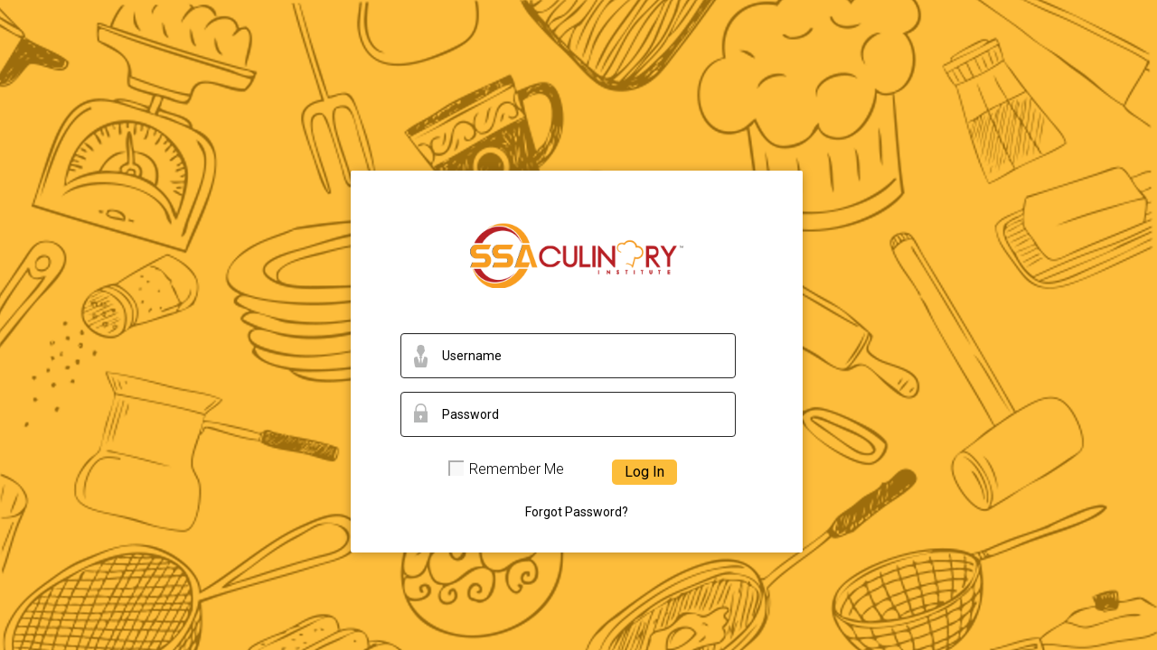

--- FILE ---
content_type: text/html; charset=utf-8
request_url: https://www.recip3s.com/
body_size: 5077
content:

<!DOCTYPE html>
<html>

<head>
    <title>SSA TMS - Log in</title>
    <meta name="viewport" content="width=device-width, initial-scale=1.0, maximum-scale=1.0, user-scalable=no">
    <meta charset="UTF-8">
    <meta http-equiv="X-UA-Compatible" content="IE=edge">

    <!-- favicon -->
    <link rel="shortcut icon" href="favicon.ico" type="image/x-icon">
    <link rel="icon" href="favicon.ico" type="image/x-icon">

    <!-- Bootstrap -->
    <link href="/css/bootstrap.min.css?v=1.95.9474.36477" rel="stylesheet"/>

    <link href="/css/jquery.bootgrid.css?v=1.95.9474.36477" rel="stylesheet"/>

    <link href='//fonts.googleapis.com/css?family=Roboto:400,300,700' rel='stylesheet' type='text/css'>

    <!-- css style -->
    <link href="/css/culinary/style.css?v=1.95.9474.36477" rel="stylesheet"/>


    <!-- HTML5 Shim and Respond.js IE8 support of HTML5 elements and media queries -->
    <!-- WARNING: Respond.js doesn't work if you view the page via file:// -->
    <!--[if lt IE 9]>
		  <script src="js/html5shiv.js"></script>
		  <script src="js/respond.min.js"></script>
		  <link rel="stylesheet"  href="css/ie.css" rel="stylesheet">
		<![endif]-->
</head>

<body class="center_page">
    



<div class="notify_con hide text-left">
    </div>


<div class="center_con">
    <div class="loginbox row">
        <div class="left_side col-xs-6">
            <div class="login_left_image"></div>
        </div>
        <div class="right_side col-xs-6">
            <div class="login_logo">
            </div>
<form action="/Account/Login?ReturnUrl=%2FDashboard%2FIndex" class="form_validation" id="loginForm" method="post"><input name="__RequestVerificationToken" type="hidden" value="dY3YTGfnEvrSfVUr_ga8JS-ckhMaDXzp7GJ4c62xfZ0GxRUYy9eoZ2UCqheHaQj3lmjUyOiN4Sw5yLj3-196IBVZha9ZRXvmBGDlmn6ktdU1" />                <div class="form-group input-line icon_input">
                    <i class="zmdi login_username_icon"></i>
                    <input class="form-control" type="text" placeholder="Username" name="LoginId" data-rule-required="true">
                </div>
                <div class="form-group input-line icon_input">
                    <i class="zmdi login_password_icon"></i>
                    <input class="form-control" type="password" placeholder="Password" name="Password" data-rule-required="true">
                </div>
                <div class="remember_me_login">
                    <div class="remember_me">
                        <span>
                            <input type="checkbox" id="rememberme_checkbox" />
                            <label for="rememberme_checkbox"></label>
                        </span>
                        <span class="text">
                            Remember Me
                        </span>
                    </div>
                    <div class="log_in">
                        <input type="submit" value="Log In" />
                    </div>
                </div>
                <div class="btn_forgot">
                    <a href="#">Forgot Password?</a>
                </div>
</form>        </div>
    </div>
    <div class="forgotpasswordbox">
        <form id="forgotPasswordForm" class="form_validation" name="forgot">
            <input name="__RequestVerificationToken" type="hidden" value="04ZbSDsWYHjTYkLXw9OiyPU5wU9FcJtoSkJHI-V4Tmk46m0TwG4YrSlHqkN9dqFrX5PsirRLh_iVNLDJVtvb3Rdv5exfxhgVZahVHu1_wsA1" />
            <p class="text-left">Please enter your email.</p>
            <div class="form-group input-line icon_input">
                <i class="zmdi zmdi-email"></i>
                <input class="form-control" type="text" placeholder="Email Address" name="EmailAddress" id="email" data-rule-required="true">
            </div>
            <div class="resend_password">
                <input type="button" value="Resend Password" id="resendPassword" />
            </div>
            <div>
                <a href="#" class="btn_login">&lt; Back to Login</a>
            </div>
        </form>
    </div>

</div>

    <script src="/js/jquery.min.js?v=1.95.9474.36477"></script>

    <script src="/js/bootstrap.min.js?v=1.95.9474.36477"></script>

    <script src="/js/moment.min.js?v=1.95.9474.36477"></script>

    <script src="/js/bootstrap-select.min.js?v=1.95.9474.36477"></script>

    <script src="/js/bootstrap-datepicker.js?v=1.95.9474.36477"></script>

    <script src="/js/jquery.validate.js?v=1.95.9474.36477"></script>

    <script src="/js/timeout-dialog.min.js?v=1.95.9474.36477"></script>

    <script src="/js/jquery.blockUI.js?v=1.95.9474.36477"></script>

    <script src="/js/bootstrap-notify.min.js?v=1.95.9474.36477"></script>

    <!-- add class ie8 to body -->
    <!--[if lt IE 9]>
		    <script src="js/ie.js"></script>
		<![endif]-->
    <script src="/js/function.js?v=1.95.9474.36477"></script>

    <script src="/js/function-login.js?v=1.95.9474.36477"></script>

</body>

</html>



--- FILE ---
content_type: text/css
request_url: https://www.recip3s.com/css/jquery.bootgrid.css?v=1.95.9474.36477
body_size: 4442
content:
/*! 
 * jQuery Bootgrid v1.2.0 - 05/02/2015
 * Copyright (c) 2014-2015 Rafael Staib (http://www.jquery-bootgrid.com)
 * Licensed under MIT http://www.opensource.org/licenses/MIT
 */
.bootgrid-header,
.bootgrid-footer {
  margin: 15px 0;
}
.bootgrid-header a,
.bootgrid-footer a {
  outline: 0;
}
.bootgrid-header .search,
.bootgrid-footer .search {
  display: inline-block;
  margin: 0 20px 0 0;
  vertical-align: middle;
  width: 180px;
}
.bootgrid-header .search .glyphicon,
.bootgrid-footer .search .glyphicon {
  top: 0;
}
.bootgrid-header .search .fa,
.bootgrid-footer .search .fa {
  display: table-cell;
}
.bootgrid-header .search.search-field::-ms-clear,
.bootgrid-footer .search.search-field::-ms-clear,
.bootgrid-header .search .search-field::-ms-clear,
.bootgrid-footer .search .search-field::-ms-clear {
  display: none;
}
.bootgrid-header .pagination,
.bootgrid-footer .pagination {
  margin: 0 !important;
}
.bootgrid-header .actionBar,
.bootgrid-footer .infoBar {
  text-align: right;
}
.bootgrid-header .actionBar .btn-group > .btn-group .dropdown-menu,
.bootgrid-footer .infoBar .btn-group > .btn-group .dropdown-menu {
  text-align: left;
}
.bootgrid-header .actionBar .btn-group > .btn-group .dropdown-menu .dropdown-item,
.bootgrid-footer .infoBar .btn-group > .btn-group .dropdown-menu .dropdown-item {
  cursor: pointer;
  display: block;
  margin: 0;
  padding: 3px 20px;
  white-space: nowrap;
}
.bootgrid-header .actionBar .btn-group > .btn-group .dropdown-menu .dropdown-item:hover,
.bootgrid-footer .infoBar .btn-group > .btn-group .dropdown-menu .dropdown-item:hover,
.bootgrid-header .actionBar .btn-group > .btn-group .dropdown-menu .dropdown-item:focus,
.bootgrid-footer .infoBar .btn-group > .btn-group .dropdown-menu .dropdown-item:focus {
  color: #404040;
  text-decoration: none;
  background-color: #e5e5e5;
}
.bootgrid-header .actionBar .btn-group > .btn-group .dropdown-menu .dropdown-item.dropdown-item-checkbox,
.bootgrid-footer .infoBar .btn-group > .btn-group .dropdown-menu .dropdown-item.dropdown-item-checkbox,
.bootgrid-header .actionBar .btn-group > .btn-group .dropdown-menu .dropdown-item .dropdown-item-checkbox,
.bootgrid-footer .infoBar .btn-group > .btn-group .dropdown-menu .dropdown-item .dropdown-item-checkbox {
  margin: 0 2px 4px 0;
  vertical-align: middle;
}
.bootgrid-header .actionBar .btn-group > .btn-group .dropdown-menu .dropdown-item.disabled,
.bootgrid-footer .infoBar .btn-group > .btn-group .dropdown-menu .dropdown-item.disabled {
  cursor: not-allowed;
}
.bootgrid-table {
  table-layout: fixed;
}
.bootgrid-table a {
  outline: 0;
}
.bootgrid-table th > .column-header-anchor {
  color: #333;
  cursor: not-allowed;
  display: block;
  position: relative;
  text-decoration: none;
}
.bootgrid-table th > .column-header-anchor.sortable {
  cursor: pointer;
}
.bootgrid-table th > .column-header-anchor > .text {
  display: block;
  margin: 0 16px 0 0;
  overflow: hidden;
  -ms-text-overflow: ellipsis;
  -o-text-overflow: ellipsis;
  text-overflow: ellipsis;
  white-space: nowrap;
}
.bootgrid-table th > .column-header-anchor > .icon {
  display: block;
  position: absolute;
  right: 0;
  top: 2px;
}
.bootgrid-table th:hover,
.bootgrid-table th:active {
  background: #fafafa;
}
.bootgrid-table td {
  overflow: hidden;
  -ms-text-overflow: ellipsis;
  -o-text-overflow: ellipsis;
  text-overflow: ellipsis;
  white-space: nowrap;
}
.bootgrid-table td.loading,
.bootgrid-table td.no-results {
  background: #fff;
  text-align: center;
}
.bootgrid-table th.select-cell,
.bootgrid-table td.select-cell {
  text-align: center;
  width: 30px;
}
.bootgrid-table th.select-cell .select-box,
.bootgrid-table td.select-cell .select-box {
  margin: 0;
  outline: 0;
}
.table-responsive .bootgrid-table {
  table-layout: inherit !important;
}
.table-responsive .bootgrid-table th > .column-header-anchor > .text {
  overflow: inherit !important;
  -ms-text-overflow: inherit !important;
  -o-text-overflow: inherit !important;
  text-overflow: inherit !important;
  white-space: inherit !important;
}
.table-responsive .bootgrid-table td {
  overflow: inherit !important;
  -ms-text-overflow: inherit !important;
  -o-text-overflow: inherit !important;
  text-overflow: inherit !important;
  white-space: inherit !important;
}


--- FILE ---
content_type: text/css
request_url: https://www.recip3s.com/css/culinary/style.css?v=1.95.9474.36477
body_size: 49300
content:
@import url(//fonts.googleapis.com/css?family=Muli:400,400italic,300italic,300);
@import url('../animate.css');

html, body {
    height: 100%;
}

body {
    background: #fff;
    color: #404040;
    font-family: 'Roboto', sans-serif;
}

h1, h2, h3, h4, h5, h6, .h1, .h2, .h3, .h4, .h5, .h6 {
    font-family: 'Roboto', sans-serif;
}

a {
    color: #2196f3;
    text-decoration: none;
}

a:hover {
    color: #555555;
    text-decoration: none;
}

a:hover, a:focus {
    color: #2196f3;
    text-decoration: none;
}

.left_container {
    position: absolute;
    left: 0;
    top: 0;
    bottom: 0;
    width: 268px;
    box-shadow: 0 0 10px rgba(51, 51, 51, 0.38);
    background: #fff;
    overflow: auto;
}

.no_menu .right_container {
    padding-left: 0;
}

.no_menu .top_menu_btn {
    display: none;
}

.right_container {
    padding-left: 268px;
    height: 100%;
    background: #edecec;
    overflow: auto;
}

header {
    height: 66px;
    background: #ffbf3d;
    color: #fff;
    padding: 10px 15px;
    position: fixed;
    top: 0;
    width: 100%;
    z-index: 10;
    box-shadow: 0 0 10px rgba(51, 51, 51, 0.38);
}

.radio input[type="radio"] {
    display: none;
}

.container_box {
    padding: 30px;
    max-width: 1280px;
    min-height: 400px;
}

.main_conbox {
    background: #fff;
    border: 1px solid #e4e3e3;
    margin-bottom: 30px;
}

.main_conbox:last-child {
    margin-bottom: 0;
}

input[type='text'] {
    
}

.select_type1 {
    position: relative;
    background: #fff;
}

.select_type1.error {
    border: 1px solid #E20177;
}

.select_type1 label {
    position: absolute;
    top: 10px;
    left: 55px;
    font-size: 12px;
    color: #255ead;
    font-weight: 400;
    text-transform: uppercase;
}

.select_type1 .btn-select2 .caret {
    display: none;
}

.select_type1 .btn-group.bootstrap-select {
    margin-bottom: 0px;
    position: relative;
    /*z-index: 2;*/
    background: url('../../images/spacer.png') repeat;
}

.select_type1 .btn-select2 {
    overflow: hidden;
}

.select_type1 .btn-select2 span {
    position: absolute;
    left: 55px;
}

.btn-select2 {
    background: none;
    width: 100%;
    height: 65px;
    padding: 0;
    font-size: 22px;
    font-weight: 300;
}

.btn-select2 div.filter-option {
    margin-left: 55px;
    margin-top: 20px;
}

.main_container {
    position: absolute;
    top: 86px;
    left: 0;
    right: 0;
    bottom: 0;
}

.center_con .logo {
    position: relative;
    top: -100px;
}

.logo {
    width: 196px;
    background: url('../../images/ssa_culinary_logo_black_v2.png') no-repeat;
    background-size: contain;
    height: 67px;
    display: inline-block;
    margin-top: 3px;
    vertical-align: middle;
}

/* bg color */

.bg_red {
    background: #F44336 !important;
}

.bg_pink {
    background: #E91E63 !important;
}

.bg_purple {
    background: #9C27B0 !important;
}

.bg_deeppurple {
    background: #673AB7 !important;
}

.bg_Indigo {
    background: #3F51B5 !important;
}

.bg_blue {
    background: #026dd1 !important;
}

.bg_lightblue {
    background: #03A9F4 !important;
}

.bg_cyan {
    background: #00BCD4 !important;
}

.bg_teal {
    background: #009688 !important;
}

.bg_green {
    background: #4CAF50 !important;
}

.bg_lightgreen {
    background: #8BC34A !important;
}

.bg_line {
    background: #CDDC39 !important;
}

.bg_yellow {
    background: #FFEB3B !important;
}

.bg_deeporange {
    background: #FF5722 !important;
}

.bg_Amber {
    background: #FFC107 !important;
}

.bg_Orange {
    background: #ffbf3d !important;
}

.bg-brown {
    background: #795548;
}

.bg-gray {
    background: #9e9e9e;
}

.bg-bluegray {
    background: #607d8b;
}

.bg-black {
    background: #000;
}

.bg_white {
    background: #fff !important;
    color: #000 !important;
    border-color: black !important;
    border-style: solid !important;
    border-width: 1px !important;
}

/* footer */

footer {
    color: #a2a2a2;
    margin-top: 10px;
}

footer div.copyright {
    padding: 20px 0;
    text-align: center;
}

footer .footer_box {
    background: #ececec;
    padding: 25px 0;
}

/* menu */

.main-menu {
    list-style: outside none none;
    margin: 20px 0;
    padding-left: 0;
}
.main-menu > li > a {
    color: #4c4c4c;
    display: block;
    font-weight: 500;
    padding: 14px 20px 14px 52px;
    position: relative;
}
.main-menu > li a:hover, .main-menu > li.sub-menu.toggled a:hover, .main-menu li > a.current {
    background: #ffbf3d !important;
    /*color: #fff !important;*/
    -webkit-transition: background-color 500ms linear;
    -moz-transition: background-color 500ms linear;
    -o-transition: background-color 500ms linear;
    -ms-transition: background-color 500ms linear;
    transition: background-color 500ms linear;
}
.main-menu > li > a > i {
    font-size: 20px;
    left: 16px;
    padding: 14px 0;
    position: absolute;
    text-align: center;
    top: 0;
    width: 25px;
}
.main-menu > li.sub-menu > a:before, .main-menu > li.sub-menu > a:after {
    backface-visibility: hidden;
    color: #575757;
    font-family: "Material-Design-Iconic-Font";
    font-size: 17px;
    position: absolute;
    right: 10px;
    top: 12px;
    transition: all 250ms ease 0s;
}

.main-menu li > a:hover:before, .main-menu li > a:hover:after {
    /*color: #fff !important;*/
}

.main-menu > li.sub-menu > a:before {
    content: "";
    transform: scale(1);
}
.main-menu > li.sub-menu > a:after {
    content: "";
    transform: scale(0);
}
.main-menu > li.sub-menu > ul {
    background: #e5e5e5;
    display: none;
    list-style: outside none none;
    padding: 4px 0;
}
.main-menu > li.sub-menu > ul > li > a {
    color: #404040;
    font-size: 13px;
    display: block;
    padding: 8px 20px 8px 50px;
}
.main-menu > li.sub-menu > ul > li > a.active, .main-menu > li.sub-menu > ul > li > a:hover {
    color: #000;
}
.main-menu > li.sub-menu.toggled > a {
    background: #f4f4f4;
}
.main-menu > li.sub-menu.toggled > a:before {
    content: "";
    -webkit-transform: scale(0) rotate(-90deg);
    -ms-transform: scale(0) rotate(-90deg);
    -o-transform: scale(0) rotate(-90deg);
    transform: scale(0) rotate(-90deg);
}
.main-menu > li.sub-menu.toggled > a:after {
    content: "";
    -webkit-transform: scale(1);
    -ms-transform: scale(1);
    -o-transform: scale(1);
    transform: scale(1);
}
.main-menu > li.sub-menu.active > ul {
    display: block;
}
.main-menu > li.active > a {
    background-color: #f4f4f4;
    color: #262626;
}

.main-menu > li.sub-menu > ul > li.sub-sub-menu a:before, .main-menu > li.sub-menu > ul > li.sub-sub-menu a:after {
    backface-visibility: hidden;
    color: #575757;
    font-family: "Material-Design-Iconic-Font";
    font-size: 17px;
    position: absolute;
    right: 10px;
    top: 6px;
    transition: all 250ms ease 0s;
}

.main-menu > li.sub-menu > ul > li.sub-sub-menu > a {
    position: relative;
}

.main-menu > li.sub-menu > ul > li.sub-sub-menu > a:before {
    content: "";
    transform: scale(1);
}
.main-menu > li.sub-menu > ul > li.sub-sub-menu > a:after {
    content: "";
    transform: scale(0);
}

.main-menu > li.sub-menu > ul > li.sub-sub-menu.toggled > a:before {
    content: "";
    -webkit-transform: scale(0) rotate(-90deg);
    -ms-transform: scale(0) rotate(-90deg);
    -o-transform: scale(0) rotate(-90deg);
    transform: scale(0) rotate(-90deg);
}
.main-menu > li.sub-menu > ul > li.sub-sub-menu.toggled > a:after {
    content: "";
    -webkit-transform: scale(1);
    -ms-transform: scale(1);
    -o-transform: scale(1);
    transform: scale(1);
}

.main-menu li.sub-sub-menu > ul > li > a {
    color: #404040;
    display: block;
    font-weight: 500;
    padding: 8px 20px 8px 65px;
}

.main-menu li.sub-sub-menu > ul > li > a.active, .main-menu li.sub-sub-menu > ul > li > a:hover {
    color: #000;
}

.main-menu > li.sub-menu > ul > li.sub-sub-menu > ul {
    background: #d2d2d2;
    display: none;
    list-style: outside none none;
    padding: 4px 0;
    font-size: 13px;
}

.top_menu_btn {
    display: none;
    font-size: 30px;
    line-height: 30px;
    vertical-align: middle;
    cursor: pointer;
    color: #000;
    margin-top: 20px;
}

.top-menu {
    list-style: none;
    padding: 0;
    margin: 5px 0;
}

.top-menu > li {
    float: left;
    margin-right: 5px;
}

.top-menu > li > a:hover {
    background: #ff7e00;
}

.top-menu > li.user_infocon {
    margin-right: 15px;
}

.top-menu > li a.top_menu_a {
    font-size: 25px;
    color: #000;
    position: relative;
    padding: 5px;
}

.num_icon {
    background: red;
    border-radius: 8px;
    font-size: 10px;
    height: 15px;
    left: 20px;
    position: absolute;
    text-align: center;
    top: 3px;
    width: 15px;
}

.t_username {
    display: block;
    font-size: 24px;
    line-height: 30px;
    color: #000
}

.t_usertype {
    display: block;
    font-size: 26px;
    color: #000;
    font-weight: 100;
}

/* pagination */

.pagination {
  border-radius: 0;
}

.pagination > li {
  margin: 0 2px;
  display: inline-block;
  vertical-align: top;
}

.pagination > li > a,
.pagination > li > span {
    border-radius: 50% !important;
    padding: 0;
    width: 40px;
    height: 40px;
    line-height: 42px;
    text-align: center;
    font-size: 25px;
    z-index: 1;
    position: relative;
    background: #e5e5e5;
    border: none;
    color: #404040;
}

.pagination > li > a:hover,
.pagination > li > span:hover {
    color: #fff;
}

.pagination > li.disabled > a,
.pagination > li.disabled > span, .pagination > li.disabled:hover > a {
    background: #e5e5e5;
}

.pagination > li > a > .md,
.pagination > li > span > .md {
  font-size: 22px;
}

.pagination > li:not(.disabled) > a:before,
.pagination > li:not(.disabled) > span:before {
  left: 0;
  top: 0;
  content: "";
  position: absolute;
  width: 100%;
  height: 100%;
  -webkit-transform: scale3d(0, 0, 0);
  -moz-transform: scale3d(0, 0, 0);
  -ms-transform: scale3d(0, 0, 0);
  -o-transform: scale3d(0, 0, 0);
  transform: scale3d(0, 0, 0);
  -webkit-transition: all;
  -o-transition: all;
  transition: all;
  -webkit-transition-duration: 250ms;
  transition-duration: 250ms;
  -webkit-backface-visibility: hidden;
  -moz-backface-visibility: hidden;
  backface-visibility: hidden;
  background-color: rgba(0, 150, 136, 1);
  z-index: -1;
  border-radius: 50%;
  opacity: 0;
  filter: alpha(opacity=0);
}

.pagination > li:not(.disabled) > a:hover:before,
.pagination > li:not(.disabled) > span:hover:before {
  -webkit-transform: scale3d(1, 1, 1);
  -moz-transform: scale3d(1, 1, 1);
  -ms-transform: scale3d(1, 1, 1);
  -o-transform: scale3d(1, 1, 1);
  transform: scale3d(1, 1, 1);
  opacity: 1;
  filter: alpha(opacity=100);
}

.pagination > li.disabled {
  opacity: 0.5;
  filter: alpha(opacity=50);
}

.pagination > li {
    display: none;
}

.pagination > li.prev, .pagination > li.next {
    display: inline-block;
}

.table > thead th .zmdi {
    position: absolute;
    right: 0;
    top: 2px;
}

.table {
    border-bottom: 1px solid #ddd;
    margin-bottom: 0;
}

.table > thead > tr > th {
    border-bottom: 1px solid #ddd;
    border-top: 1px solid #ddd !important;
    font-weight: normal;
}

.table > thead > tr > th:first-child, .table > tbody > tr > td:first-child {
    padding-left: 20px;
}

.table > thead > tr > th:last-child, .table > tbody > tr > td:last-child {
    padding-right: 20px;
}

.table > thead > tr > th:last-child, .table > tbody > tr > td:last-child {
    padding-right: 20px;
}

.table.bootgrid-table td {
    padding: 12px;
    vertical-align: middle;
}

.table.bootgrid-table th {
    padding: 8px 12px;
    vertical-align: middle;
}

    .table .command-edit, .table .command-delete, .table .command-copy, .table .command-print, .table .command-unenroll, .table .command-transfer, .table .command-view, .command-delete-all, .table .command-cancel-reg, .table .command-reminder, .table .command-preview, .table .command-regdetails, .table .command-printreg, .table .command-viewregdetails {
        font-size: 16px;
        color: #404040;
        -webkit-transition: background-color 500ms linear;
        -moz-transition: background-color 500ms linear;
        -o-transition: background-color 500ms linear;
        -ms-transition: background-color 500ms linear;
        transition: background-color 500ms linear;
        border-radius: 50%;
        padding: 5px;
    }

.view_mode .table .command-edit, .view_mode .table .command-delete, .view_mode .table .command-copy, .view_mode .table .command-unenroll, .view_mode .table .command-transfer, .command-cancel, .view_mode .table .command-comment, .view_mode .table .command-reminder, .view_mode .table .command-preview, .view_mode .table .command-regdetails, .view_mode .table .command-printreg, .view_mode .table .command-viewregdetails {
    display: none;
}

.view_mode .radio_con {
    margin-top: 0;
}

.table .command-edit:hover, .table .command-delete:hover, .table .command-copy:hover, .table .command-print:hover, .table .command-unenroll:hover, .table .command-transfer:hover, .table .command-cancel:hover, .table .command-view:hover, .command-delete-all:hover, .table .command-cancel-reg:hover, .table .command-reminder:hover, .table .command-preview:hover, .table .command-regdetails:hover, .table .command-printreg:hover, .table .command-viewregdetails:hover {
    background: #2196F3;
    color: #fff;
}

.tab-pane > .table-responsive {
    margin-left: -20px;
    margin-right: -20px;
}

.actionBar .glyphicon-search::before {
    content: '';
}

.actionBar .glyphicon-search {
    background: none;
    border: none;
    position: absolute;
    left: -5px;
    top: 3px;
    font-size: 18px;
}

.actionBar .search-field {
    text-indent: 15px;
    border: 1px solid #e4e3e3;
}

.actions .dropdown:first-child .caret {
    display: none;
}
.actions .btn[title='Refresh'], .actions .dropdown .caret {
    display: none;
}
.actions .dropdown button {
    border-radius: 0;
    margin-right: 20px;
    border: 1px solid #e4e3e3;
    background: #fff;
    color: #333;
    height: 35px;
    font-size: 12px;
}

.st_icon {
    background: #ccc;
    border-radius: 5px;
    padding: 2px 5px;
    font-size: 12px;
    color: #fff;
    text-transform: capitalize;
}

.status_block {
    color: #fff;
}

.status_open, .status_active, .status_enrolled, .status_reg_details_completed {
    background: #4CAF50 !important;
}
.status_draft {
    background: #8bc34a !important;
}

.status_pending {
    background: #03a9f4 !important;
}

.status_cancelled, .status_locked, .status_expired, .status_reg_details_incomplete {
    background: #f44336 !important;
}

.status_confirmed {
    background: #00bcd4 !important;
}

.status_closed {
    background: #607d8b !important;
}

.status_class_full {
    background: #ff751a !important;
}

.status_completed, .status_temporary {
    background: #3f51b5 !important;
}

.status_approved, .status_reg_details_submitted {
    background: #3f51b5 !important;
}

.status_requested {
    background: #8bc34a !important;
}

.status_checking {
    background: #607d8b !important;
}

.status_registered {
    background: #00bcd4 !important;
}

.status_preenrolled {
    background: #85b6c1 !important;
}

.status_verified {
    background: #4CAF50 !important;
}

.trainer_invoice_status_pending {
     background: #ccc !important;
}

.trainer_invoice_status_approved {
     background: #4CAF50 !important;
}

.trainer_invoice_status_paid {
     background: #03a9f4 !important;
}

.trainer_invoice_status_cancelled {
     background: #f44336 !important;
}

.trainer_invoice_status_checking {
     background: #607d8b !important;
}

.tf_icon {
    font-family: "Material-Design-Iconic-Font";
    font-size: 18px;
    font-weight: bold;
}

.placeholderbox .tf_icon {
    display: inline-block;
    vertical-align: middle;
    margin-right: 5px;
    margin-top: -2px;
}

.tf_False:before {
    content: "";
    color: #F44336;
}

.tf_True:before {
    content: "";
    color: #4CAF50;
}

/*.actions .dropdown:last-child .dropdown-text {
    display: none;
}*/

.infoBar {
    float: left;
    padding: 10px;
}

.bootgrid-header, .bootgrid-footer {
    margin: 15px 20px;
}

.bootgrid-header h2.title {
    margin-bottom: 0;
}

.tab-pane > .bootgrid-header {
    margin: 0 0 15px 0;
}

.tab-pane > .bootgrid-footer {
    margin: 15px 0 0 0;
}

.bootgrid-header .actions .btn-group .dropdown-menu {
    padding: 10px;
}

.bootgrid-header .actions .btn-group .dropdown-menu > li > a {
    padding: 5px;
}

.bootgrid-header .actions .btn-group .dropdown-menu label.dropdown-item {
    padding: 0 0 0 27px !important;
}

.dropdown-menu > .active > a, .dropdown-menu > .active > a:hover, .dropdown-menu > .active > a:focus {
    background: #2196F3;
}

.dropdown-menu > li > a:hover, .dropdown-menu > li > a:focus {
    background-color: #e5e5e5;
    color: #404040;
    text-decoration: none;
}

.table_modal .modal_btn_con {
    padding: 0 20px 15px;
}

.select-cell .checkbox {
    margin-bottom: 0;
    margin-top: 0;
}

.select-cell .checkbox label {
    padding-left: 20px;
}

/* title */

.title_con {
    padding: 20px;
    padding-top: 0;
    position: relative;
}

.title_con h1.title {
    margin-bottom: 0;
    font-size: 16px;
    text-transform: uppercase;
}

h1.title.large_title {
    font-size: 100px;
    line-height: 80px;
}

h3.title.sub_title {
    font-size: 24px;
    text-transform: none;
}

.subtitle_con {
    padding: 20px;
    position: relative;
}

.subtitle_con h2.title {
    margin: 0;
    color: #fff;
    font-size: 16px;
}

.flow_btn {
    width: 54px;
    width: 54px;
    text-align: center;
    line-height: 54px;
    background-color: #ff4081;
    border-radius: 27px;
    position: absolute;
    right: 20px;
    top: -27px;
    color: #fff;
    font-size: 25px;
    -webkit-transition: background-color 500ms linear;
    -moz-transition: background-color 500ms linear;
    -o-transition: background-color 500ms linear;
    -ms-transition: background-color 500ms linear;
    transition: background-color 500ms linear;
    box-shadow: 0 0 5px rgba(51, 51, 51, 0.38);
}

.flow_btn:focus {
    color: #fff;
}

.flow_btn:hover {
    color: #fff;
    background-color: #ff0057;
}

.flow_btn.add_btn {
    position: static;
    width: 32px;
    height: 32px;
    font-size: 18px;
    float: right;
    line-height: 32px;
}

/* view mode */

.view_mode .flow_btn.add_btn  {
    display: none;
}

.view_mode .btn_con .btn-primary{
    display: none;
}

.view_mode .btn_con .btn-primary.visible {
    display: inline-block;
}

.view_mode input.form-control, .view_mode .bootstrap-select, .view_mode label.radio, .view_mode .toggle-btn, .view_mode .checkbox  {
    display: none;
}

.view_mode .form-group .zmdi {
    display: none;
}

.view_mode .hide_view {
    display: none;
}

.edit_mode .hide_edit {
    display: none;
}

.edit_mode .placeholderbox {
    display: none;
}

.placeholderbox, .placeholderbox_corpreg, .viewonly_text {
    color: #404040;
    font-size: 14px;
    height: 35px;
    line-height: 1.42857;
    padding: 6px 12px;
}

h1.title {
    line-height: 30px;
    color: #3e3e3e;
    font-size: 23px;
    margin: 0 0 18px;
}

.main_conbox h2.title:nth-child(n+2) {
    margin-top: 30px;
}

h2.title {
    color: #404040;
    font-size: 16px;
    margin: 0 0 18px;
}

h3.title {
    color: #3e3e3e;
    font-size: 16px;
    margin: 0 0 18px;
    text-transform: uppercase;
}

h4.title {
    font-size: 15px;
    margin: 0;
    font-weight: bold;
    margin-bottom: 20px;
}


/* universal */

.a_link {
    color: #555;
    text-decoration: underline;
}

.a_link:hover {
    text-decoration: none;
}

.block {
    display: block;
}

label {
    font-weight: normal;
}

.content_box {
    font-size: 12px;
}

.inlineblock {
    display: inline-block;
    *display: inline;
    zoom: 1;
}
.inline {
    display: inline;
}
.border_box {
    background: #fff;
    border: 1px solid #b3b3b3;
}

.fleft {
    float: left;
}

.fright {
    float: right;
}

.clearBoth {
    clear: both;
}

.pad10 {
    padding: 10px;
}

.pad15 {
    padding: 15px;
}

.pad20 {
    padding: 20px;
}

.padr0 {
    padding-right: 0;
}

.padl0 {
    padding-left: 0;
}

.margin_t10 {
    margin-top: 10px;
}

.margin_t15 {
    margin-top: 15px;
}

.margin_b10 {
    margin-bottom: 10px;
}

.margin_b20 {
    margin-bottom: 20px;
}

.margin_b30 {
    margin-bottom: 30px;
}

.margin_l10 {
    margin-left: 10px;
}

.margin_l20 {
    margin-left: 20px;
}

.margin_r10 {
    margin-right: 10px;
}

.bg_white {
    background: #fff;
}

.al_l {
    text-align: left !important;
}

.al_c {
    text-align: center !important;
}

.al_r {
    text-align: right !important;
}

hr.type1 {
    margin:0 0 30px 0;
    color: #e4e3e3;
    background: #e4e3e3;
    height: 1px;
    border: 0;

}

hr.type2 {
    margin: 0;
    background: #ddd;
    height: 1px;
    border: 0;

}

a:focus {
    outline: none;
}

.padR0 {
    padding-right: 0;
}

.padL0 {
    padding-left: 0;
}

.box_type1 {
    background: #ececec;
    margin-bottom: 15px;
}

.dropdown-menu.inner {
    max-height: 140px !important;
    overflow: auto;
}

.dropdown-menu.inner {
    border: 0 none;
    border-radius: 0;
    box-shadow: none;
    margin: 0;
    padding: 0;
    position: static;
}

input.error {
    border-color: #E20177 !important;
}

.error .btn-select {
    border-color: #E20177;
}

label.error {
    position: absolute;
    background: #f44336;
    color: #fff;
    padding: 2px 5px;
    border-radius: 5px;
    bottom: -35px;
    left: 0;
    white-space: nowrap;
    z-index: 1;
}

label.error:after {
    content: '';
    width: 0;
    height: 0;
    border-style: solid;
    border-width: 0 5px 5px 5px;
    border-color: transparent transparent #f44336 transparent;
    position: absolute;
    left: 20px;
    top: -5px;
    z-index: 10;
}

.form-group.error .btn-group.bootstrap-select .btn {
    border-bottom: 1px solid #E20177;
}

.select_con {
    display: inline;
}

.btn-select {
    font-size: 17px;
    padding: 0 0 0 5px !important;
}

.form_row {
    margin-bottom: 15px;
}

.form-inline .col-md-6 {
    padding-left: 0;
    padding-right: 0;
}

.form-inline .form-group {
    margin-bottom: 30px;
}

.form-inline .form-group + .form-group {
    margin-left: 15px;
}

.checkbox .btn {
    padding: 0;
}

.paddingbox {
    padding: 10px;
}

.top-menu .open > .dropdown-menu {
    display: none;
}

.dropdown-menu {
    box-shadow: 0 2px 10px rgba(0, 0, 0, 0.2);
    border-radius: 2px;
}

/* button */

.btn {
    box-shadow: 0 0 5px rgba(0,0,0,0.3);
    border-radius: 0;
}

.btn-primary {
    background-color: #2196f3;
    color: #fff;
    font-size: 16px;
    border: none;
    border-radius: 0;
}

.btn-default {
    background-color: #acacac;
    color: #fff;
    font-size: 16px;
    border: none;
    border-radius: 0;
}

.btn-danger {
    font-size: 16px;
}

.btn-lg {
    border-radius: 0;
    line-height: 45px;
    padding: 0 20px;
}

.btn-sm {
    border-radius: 0;
    padding: 5px 10px;
}

.btn_con .btn {
    margin-right: 15px;
}

.btn_con .pull-right .btn {
    margin-left: 15px;
    margin-right: 0;
}

.btn_con .pull-right .btn:first-child {
    margin-left: 0;
}

.btn_con .btn:last-child {
    margin-right: 0;
}

.btn:focus {
    outline: none;
}

.btn_backtotop {
    width: 30px;
    height: 30px;
    display: none;
    cursor: pointer;
    position: fixed;
    bottom: 0;
    right: 15px;
    background: #255EAD;
    color: #fff;
    border-radius: 5px 5px 0 0;
    -webkit-backface-visibility:hidden;
}

.btn_backtotop .fa {
    height: 100%;
    line-height: 30px;
    text-align: center;
    width: 100%;
}

/* autocomplete */

.ui-autocomplete {
    background: #fff;
    border: 1px solid rgba(0, 0, 0, 0.15);
    box-shadow: 0 2px 10px rgba(0, 0, 0, 0.2);
    font-size: 14px;
    list-style: none;
    max-width: 300px;
    padding: 5px 0;
}

.ui-autocomplete a {
    color: #333;
    display: block;
    padding: 5px 10px;
}

.ui-autocomplete a:hover {
    color: #333;
    background: #e5e5e5;
}

.ui-autocomplete-loading {
    background: url("../../images/loading2.gif") right center no-repeat;
}

/* radio */

.icons .mb-radio-unchecked {
    background: url("../../images/jambo_icons.png") no-repeat scroll -121px 0 rgba(0, 0, 0, 0);
    cursor: pointer;
    display: inline-block;
    height: 15px;
    vertical-align: text-bottom;
    width: 15px;
}
.icons .mb-radio-checked {
    background: url("../../images/jambo_icons.png") no-repeat scroll -102px 0 rgba(0, 0, 0, 0);
    cursor: pointer;
    display: none;
    height: 15px;
    vertical-align: text-bottom;
    width: 15px;
}
.radio.checked .mb-radio-unchecked {
    display: none;
}
.radio.checked .mb-radio-checked {
    display: inline-block;
}
.radio input[type="radio"] {
    display: none;
}
.radio, .checkbox {
    padding-left: 0;
}

label.error2.radio {
    z-index: 10;
}

.input-append.date .add-on i,
.input-prepend.date .add-on i {
  display: block;
  cursor: pointer;
  width: 16px;
  height: 16px;
}

.custom_modal .modal-content{
    background: #255EAD;
}

.custom_modal .modal-content .modal-header{
    color: #fff;
    border: none;
    border-bottom: none;
    font-size: 16px;
    padding: 10px 15px;
}

.custom_modal .modal-content .modal-body {
    padding: 10px 15px 20px;
    background: #fff;
}

.custom_modal .modal-content label.error {
    font-weight: normal;
    font-size: 12px;
    display: block;
    position: relative;
    padding-left: 15px;
}

.custom_modal .modal-content label.error:after {
    background: #fff;
    border-radius: 5px;
    content: "";
    display: block;
    height: 10px;
    left: 0;
    position: absolute;
    top: 4px;
    width: 10px;
    border: 3px solid #255EAD;
}

.custom_modal .modal-footer {
    background: #fff;
    border-radius: 0 0 6px 6px;
    margin: 0;
    border: none;
}

div#errorMsgs {
    display: none;
    visibility: hidden;
}

.browseralert .modal-header {
    color: #F44336;
}

.browseralert .zmdi-alert-circle {
    font-size: 30px;
    vertical-align: middle;
}

.ie-ul {
    list-style: none;
    margin: 20px 0;
    padding: 0;
}

.ie-ul li {
    float: left;
    text-align: center;
    margin-right: 20px;
}

.ie-ul li img {
    width: 60px;
    height: auto;
    margin-bottom: 10px;
}

.ie-ul li a {
    color: inherit;
}

/* login page */

.center_page {
    text-align: center;
    vertical-align: middle;
    height: 100%;
    background: url("../../images/culinary_bg.png");
    background-size: cover;
}

body.center_page:before {}

body.center_page.page_error:before {
    background: #cecece;
}

body.center_page.page_error .center_con {
    background: #00bcd4;
    color: #fff;
    padding-bottom: 80px;
}

body.center_page.page_error h1.title, body.center_page.page_error h3.title {
    color: #fff;
}

.footer_btncon {
    background: rgba(0,0,0,0.13);
    bottom: 0;
    left: 0;
    position: absolute;
    right: 0;
    padding: 15px 0;
}

.footer_btncon a.btn {
    background: rgba(0, 0, 0, 0.09);
    border-radius: 50%;
    color: #fff;
    display: inline-block;
    font-size: 21px;
    height: 40px;
    line-height: 40px;
    margin: 0 1px;
    text-align: center;
    transition: all 300ms ease 0s;
    width: 40px;
    padding: 0;
}

.footer_btncon a.btn:hover {
    background: rgba(0, 0, 0, 0.2);
}

.footer_btncon a.btn + a.btn {
    margin-left: 15px;
}

body.center_page:after {
    content: "";
    display: inline-block;
    height: 100%;
    vertical-align: middle;
    width: 1px;
}

.center_con {
    display: inline-block;
    width: 500px;
    max-width: 80%;
    border-radius: 2px;
    box-shadow: 0 1px 11px rgba(0, 0, 0, 0.27);
    background: #fff;
    padding: 35px 55px;
    position: relative;
    z-index: 1;
    margin-top: 80px;
    vertical-align: middle;
}

.login_center_con {
    background: url("../../images/login_background.png");
    background-size: 100%;
    display: inline-block;
    border-radius: 2px;
    padding: 35px 55px;
    position: relative;
    z-index: 1;
    margin-top: 80px;
    vertical-align: middle;
    width: 1000px;
    min-width: 1000px;
    max-width: 80%;
    height: 490px;
}

.logo_con {
    height: 1px;
}

.login_center_con .logo {
    position: relative;
    top: -100px;
}

.center_page .login_center_con .btn-login {
    box-shadow: 0 0 4px rgba(0, 0, 0, 0.14), 0 4px 8px rgba(0, 0, 0, 0.28);
    margin-top: -25px;
    position: absolute;
    right: -25px;
    top: 50%;
    border-radius: 50%;
    height: 50px;
    line-height: 38px;
    width: 50px;
    background: #f44336;
    color: #fff;
    font-size: 30px;
    padding: 0;
}

.btn-login i {
    transition: all 500ms ease 0s;
}

.btn-login:hover i {
    transform: rotate(360deg);
}

.forgotpasswordbox {
    display: none;
}

.icon_input {
    position: relative;
}

.icon_input .zmdi {
    font-size: 25px;
    left: 5px;
    position: absolute;
    bottom: 3px;
}

input.readonly {
    display: block;
    border: none;
    height: 35px;
    width: 100%;
    line-height: 1.42857;
    padding: 6px 12px;
    cursor: not-allowed;
}

input.readonly.borderb {
    border-bottom:1px solid #e0e0e0;
}
/* calender */

ul.cal_legend {
    list-style: none;
    margin: 0;
    padding: 0;
}

ul.cal_legend li {
    display: inline-block;
    margin-bottom: 15px;
}

ul.cal_legend li + li {
    margin-left: 20px;
}

.legend_icon {
    width: 15px;
    height: 15px;
    display: inline-block;
    background: #bbb;
    border-radius: 3px;
    margin-top: -1px;
    margin-right: 3px;
    vertical-align: middle;
}

/* trainers */

.fileinput .thumbnail.userimg {
    background: url("../../images/userimg_placeholder.png") no-repeat;
    height: 150px;
    width: 150px;
    margin-bottom: 20px;
}

.trainerbutton {
    text-align: center;
    line-height: 150px;
    border: 1px solid #e4e3e3;
    display: block;
    color: inherit;
}

.hideedit .command-edit {
    display: none;
}

.navcon {
    margin-bottom: 30px;
}

.navcon .trainerbutton {
    line-height: 50px;
    background: #fff;
}

.navcon .trainerbutton.current, .navcon .trainerbutton:hover {
    background: #2196f3;
    color: #fff;
}

.demogra_btn {
    line-height: normal;
    border: 1px solid #e4e3e3;
    display: block;
    color: inherit;
    text-align: center;
    padding: 15px;
}

.demogra_btn:hover {
    background: #2196f3;
    color: #fff;
}

.roadshow .classcode {
    font-size: 14px;
}

.roadshow .classname {
    font-size: 22px;
    font-weight: bold;
}

.roadshow .classlocation {
    font-size: 16px;
}

.roadshow .classsession {
    font-size: 14px;
}

.roadshow .classtime {
    font-size: 14px;
}

/* table */

.table.type1 .command-delete {
    display: none;
}

.table.type2 .command-edit {
    display: none;
}

/* classes course */

#partner_con {
    display: none;
}

.radio_con {
    margin-top: 10px;
}

/* timeput */

.timout_modal .modal-dialog {
    width: 350px;
}

.timout_modal.custom_modal .modal-content {
    background: #f44336;
}

.timout_modal .modal-body {
    text-align: center;
}

.timout_modal h3.title {
    text-transform: none;
    font-size: 14px;
}

.timout_modal h1.title {
    font-size: 60px;
    font-weight: 100;
}

.timout_modal h3.title .zmdi {
    font-size: 30px;
    color: #f44336;
    vertical-align: middle;
}

.modal .tab-nav > li > a {
    font-size: 14px;
    padding: 5px 10px;
}
.modal-dialog{
    max-height: 900px;
    z-index: 9999;
}
@media screen and (max-width: 1170px) {
    .left_container {
        display: none;
        left: -268px;
        z-index: 9;
    }
    .right_container {
        padding-left: 0;
    }
    .top_menu_btn {
        display: inline-block;
    }
    
}


/* system groups */

.sys-group .row {
    border-bottom: 1px solid #ddd;
}

.sys-group .row:last-child {
    border: none;
}

.sys-group > .row:nth-child(odd) {
    background-color: #f9f9f9;
}

.sys-group .form-group {
    margin-bottom: 10px;
}

.sys-group .form-group label {
    padding-top:10px;
}

/* notification */

[data-notify="container"] {
    text-align: left;
}

/* roadshow */

.roadshow {
    font-size: 22px;
    line-height: 22px;
}

.roadshow label {
    font-size: 25px;
}

.roadshow h1.title {
    font-size: 40px;
}

.roadshow h2.title {
    font-size: 30px;
}

.roadshow hr.type1 {
    height: 2px;
}

.roadshow .pad20 {
    padding: 20px 40px;
}

.roadshow .row {
    margin-left: -20px;
    margin-right: -20px;
}

.roadshow .asterisk {
    font-size: 18px;
}

.roadshow .col-xs-1, .roadshow .col-sm-1, .roadshow .col-md-1, .roadshow .col-lg-1, .roadshow .col-xs-2, .roadshow .col-sm-2, .roadshow .col-md-2, .roadshow .col-lg-2, .roadshow .col-xs-3, .roadshow .col-sm-3, .roadshow .col-md-3, .roadshow .col-lg-3, .roadshow .col-xs-4, .roadshow .col-sm-4, .roadshow .col-md-4, .roadshow .col-lg-4, .roadshow .col-xs-5, .roadshow .col-sm-5, .roadshow .col-md-5, .roadshow .col-lg-5, .roadshow .col-xs-6, .roadshow .col-sm-6, .roadshow .col-md-6, .roadshow .col-lg-6, .roadshow .col-xs-7, .roadshow .col-sm-7, .roadshow .col-md-7, .roadshow .col-lg-7, .roadshow .col-xs-8, .roadshow .col-sm-8, .roadshow .col-md-8, .roadshow .col-lg-8, .roadshow .col-xs-9, .roadshow .col-sm-9, .roadshow .col-md-9, .roadshow .col-lg-9, .roadshow .col-xs-10, .roadshow .col-sm-10, .roadshow .col-md-10, .roadshow .col-lg-10, .roadshow .col-xs-11, .roadshow .col-sm-11, .roadshow .col-md-11, .roadshow .col-lg-11, .roadshow .col-xs-12, .roadshow .col-sm-12, .roadshow .col-md-12, .roadshow .col-lg-12 {
    padding-left: 20px;
    padding-right: 20px;
}

.header_radio .radio_con {
    margin-top: 0;
}

.roadshow .radio-inline + .radio-inline {
    margin-left: 50px;
    margin-top: 0;
}

.reg_steps {
    display: none;
}

.reg_steps.current {
    display: block;
}

.reg_box {
    border: 3px solid #edecec;
    padding: 15px;
}

.his_conbox {
    background: #fff;
    border: 1px solid #e4e3e3;
    margin-top: 30px;
    font-size: 14px;
    padding: 20px 0;
    display: none;
}

.his_conbox h2.title {
    padding-left: 20px;
}

.termsul {
    list-style: lower-alpha;
    padding-left: 25px;
    font-size: 16px;
}

.termsul li {
    margin-bottom: 20px;
}

.termscondit, .modalities {
    line-height: 16px;
    display: inline-block !important;
}

.termscondit a {
    text-decoration: underline;
}

.roadshow .form-control, .roadshow .bootstrap-select .btn, .roadshow input.readonly {
    font-size: 18px;
}

.roadshow a.radio {
    color: inherit;
}

.termsbox {
    max-height: 300px;
    overflow: auto;
    margin-bottom: 20px;
}

.roadshow .dropdown-menu > li > a {
    font-size: 18px;
}

.roadshow .dropdown-menu {
    min-width: 250px;
}

.roadshow .otheript {
    margin-top: -5px;
}

.placeholderbox_reg {
    

    border: medium none;
    cursor: not-allowed;
    display: block;
    height: 35px;
    font-size: 18px;
    color: #404040;
    line-height: 1.42857;
    padding: 6px 12px;
    width: 100%;
}

.roadshow .regbutton {
    text-align: center;
    line-height: 150px;
    border: 1px solid #e4e3e3;
    display: block;
    color: inherit;
}

.roadshow .regtable {
    font-size: 14px;
}

.regtable .actionBar {
    display: none;
}

.regtable .command-copy {
    display: none;
}

/** Registration Corporate Form **/
#corporate_test_add .table-responsive,
#corporate_course_add .table-responsive {
    overflow: auto;
}

#importParticipant .fileinput-btn{
    display: block;
    vertical-align: bottom;
    width: 166px;
}
#importParticipant .fileinput-file{
    display: table-cell;
}
#importParticipant .fileinput-file .glyphicon{
    position: absolute;
    top: 8px;
}
#importParticipant .fileinput-filename{
    padding-left: 1em;
}
#importParticipant .fileinput-new.input-group .btn-file{
    border-radius: 0px;
}

/* reports */
#reports.panel-group{
    margin:18px;
}

/* retreive registraion*/
.retreive_registraion .title_con{
    padding: 20px;
    border-bottom: 3px solid #e4e3e3;
}
.retreive_registraion h2.title{
    margin: 0;
}
.retreive_registraion .registration_search_con{
    padding: 20px 20px 0;
}
.retreive_registraion .btn_con{
    padding-top: 24px;
}
.registration-table .command-cancel.cancelled{
    display: none;
}

.registration_coursetype_con {
    padding: 20px 34px 0;
}

@media screen and (min-width: 1171px) and (max-width: 1199px) {
    
}

@media screen and (min-width: 992px) and (max-width: 1170px) {
    
}

@media screen and (min-width: 992px) {
    .row:last-child .form-group{
        /*margin-bottom: 0;*/
    }
    
    .tab-pane > .row:last-child {
        margin-bottom: -30px;
    }

    .modal-lg {
        width: 900px;
    }

    .modal-xl {
        width: 1200px;
    }

    .modal-xxl {
        width: 1600px;
    }
}

@media screen and (max-width: 991px) {
    
}

@media screen and (min-width: 768px) {

}

@media screen and (min-width: 481px) and (max-width: 800px) {
    
}

@media screen and (max-width: 768px) {
    .table-responsive {
        border: none;
        width: inherit;
    }
}

@media screen and (max-width: 480px) {
    .bootgrid-header .search, .bootgrid-footer .search {
        width: 140px;
        margin-right: 5px;
    }
    
    .actions .dropdown button {
        margin-right: 5px;
    }
    
    .bootgrid-header .actionBar {
        margin-bottom: 20px;
    }
    
    .login_con {
        padding: 20px;
    }
    
    .login_page .login_con .btn-login {
        top: 100%;
    }
    
}

@media screen and (max-width: 380px) {

    

}

@media print {

    .print_logo {
        display: block;
    }


}


.loadinggif {
    background: url('../../../../images/ajax-loader.gif') no-repeat right center;
}

.gly-spin {
    -webkit-animation: spin 2s infinite linear;
    -moz-animation: spin 2s infinite linear;
    -o-animation: spin 2s infinite linear;
    animation: spin 2s infinite linear;
}

.glyphicon-refresh:before {
    content: "\e031";
}

@-moz-keyframes spin {
  0% {
    -moz-transform: rotate(0deg);
  }
  100% {
    -moz-transform: rotate(359deg);
  }
}
@-webkit-keyframes spin {
  0% {
    -webkit-transform: rotate(0deg);
  }
  100% {
    -webkit-transform: rotate(359deg);
  }
}
@-o-keyframes spin {
  0% {
    -o-transform: rotate(0deg);
  }
  100% {
    -o-transform: rotate(359deg);
  }
}
@keyframes spin {
  0% {
    -webkit-transform: rotate(0deg);
    transform: rotate(0deg);
  }
  100% {
    -webkit-transform: rotate(359deg);
    transform: rotate(359deg);
  }
}

.required{
    color:red;
    font: large;
}

.scroll-grid{
    overflow-y:scroll;
    height:450px;
}

.scroll-grid-attendance{
    overflow-y:scroll;
    height:360px;
}

.scroll-grid-reminder{
    overflow-y:scroll;
    height:200px;
}

.icon_input input.form-control {		
    padding-left: 38px;		
}

.form-group.required .control-label:after { 
   content:"*";
   color:red;
}

mark { 
    background-color: #8cba01;
    color: white;
}

.compulsory_instru{
    font-size: 11px;
    color: #5F5F5F;
    margin-bottom: 5px;
}

#individual_registration_form .class_status{
    width: 100%;	
    line-height: 25px;
    padding: 2px 15px;
}

#individual_registration_form .class_status.open{
    background: #8BC34A;
    color: #fff;
}

#individual_registration_form .payment_table{
    border: 1px solid #e4e3e3;
    padding: 10px;
    margin-bottom: 10px;
}

#individual_registration_form .terms_link{
    font-size: 16px;
}

#individual_registration_form .payment_title{
    margin-bottom: 5px;
}

#individual_registration_form .payment_amount{
    font-size: 13px;
    padding-left: 5px;
    margin-bottom: 10px;
}

#individual_registration_form a.radio{
    color: inherit;
}

.placeholderbox_indreg {
    padding: 6px 12px;
    width: 100%;
}

.reg_content {
    padding: 20px 0;
}

.reject-button{
    background-color: #FF0000;
}

.approve-button {
    background-color: #2196f3;
}

.upper-case {
    text-transform: uppercase;
}

.header_background {
    background: #fcbd3a;
    background-size: cover;
    height: 86px;
    padding: 5px 30px 5px 12px;
    z-index: 1041;
}

.right_header_image {
    margin-right: 10px;
    float: left;
    width: 71px;
    height: 71px;
    background: url("../../images/culinary_icon.png") no-repeat;
    background-size: 100%;
}

.right_header_image > img {
	display: none;
}

.right_image {
    width: 70px;
}

.loginbox {
    background-color: #fff;
    height: 100%;
    border-radius: 20px;
}

.loginbox .left_side {
    display: none;
}

.loginbox .right_side {
    width: 100%;
}

.login_left_image {
    width: 100%;
    margin-top: 35px;
}

.right_side {
    padding-top: 10px;
}

.left_side {
    padding-top: 30px;
}

.login_logo {
    width: 240px;
    height: 85px;
    background: url("../../images/ssa_culinary_logo_v2.png") no-repeat;
    background-size: 100%;
    margin: 0 auto;
    margin-bottom: 50px;
}

.login_logo > img {
	display: none;
}

.login_username_icon {
    background: url("../../images/login_username_icon.png") no-repeat;
    background-size: 100%;
    display: inline-block;
    width: 15px;
    height: 30px;
    margin-left: 10px;
    bottom: 7px !important;
}

.loginbox .icon_input input.form-control {
    padding: 0px 0 0px 45px;
    border: 1px solid #292929;
    width: 95%;
    height: 50px;
}

.login_password_icon {
    background: url("../../images/login_password_icon.png") no-repeat;
    background-size: 100%;
    display: inline-block;
    width: 15px;
    height: 30px;
    margin-left: 10px;
    bottom: 7px !important;
}

.remember_me_login {
    float: left;
    width: 100%;
    margin-top: 10px;
}

.remember_me {
    display: inline-block;
    width: 60%;
    float: left;
}

.remember_me .text {
    font-size: 16px;
    font-weight: 100;
    color: #000;
}

.remember_me [type="checkbox"]:not(:checked),
.remember_me [type="checkbox"]:checked {
    position: absolute;
    left: -9999px;
}

.remember_me [type="checkbox"]:not(:checked) + label,
.remember_me [type="checkbox"]:checked + label {
    position: relative;
    padding-left: 20px;
    cursor: pointer;
}

.remember_me [type="checkbox"]:not(:checked) + label:before,
.remember_me [type="checkbox"]:checked + label:before {
    content: '';
    position: absolute;
    left: 0;
    top: -10px;
    width: 17px;
    height: 17px;
    background: #f8f8f8;
    box-shadow: inset 2px 2px 0px rgba(0,0,0,.3);
}

.remember_me [type="checkbox"]:not(:checked) + label:after,
.remember_me [type="checkbox"]:checked + label:after {
    content: '✔';
    position: absolute;
    top: -8px; left: 3px;
    font-size: 18px;
    line-height: 0.8;
    color: #000;
    transition: all .2s;
}

.remember_me [type="checkbox"]:not(:checked) + label:after {
    opacity: 0;
    transform: scale(0);
}

.remember_me [type="checkbox"]:checked + label:after {
    opacity: 1;
    transform: scale(1);
}

.remember_me [type="checkbox"]:checked:focus + label:before,
.remember_me [type="checkbox"]:not(:checked):focus + label:before {
    border: 1px dotted blue;
}

.log_in {
    background-color: #fcbd3a;
    color: #292929;
    display: inline-block;
    width: 72px;
    float: left;
    padding: 2px 8px;
    border-radius: 5px;
    cursor: pointer;
    font-size: 16px;
}

.log_in input {
    border: none;
    background: transparent;
}

.btn_forgot {
    float: left;
    width: 100%;
    margin-top: 20px;
}

.btn_forgot a {
    color: #000;
}

.loginbox .icon_input input.form-control::-webkit-input-placeholder {
    color: #000;
}

.loginbox .icon_input input.form-control:-moz-placeholder { /* Firefox 18- */
    color: #000;
}

.loginbox .icon_input input.form-control::-moz-placeholder {  /* Firefox 19+ */
    color: #000;
}

.loginbox .icon_input input.form-control:-ms-input-placeholder {
    color: #000;
}

.btn_login, .btn_login:hover {
    color: #000;
}

.resend_password {
    background-color: #EFE545;
    display: block;
    padding: 2px 8px;
    border-radius: 5px;
    cursor: pointer;
    font-size: 16px;
    width: 152px;
}

.resend_password input {
    border: none;
    background: transparent;
}

.modal {
    z-index: 1042;
}

.reg_attachment_box{
    font-size: 14px;
}

.attachment_paymentpage{
    margin-top: 30px;
    margin-bottom: -30px;
}

@media screen and (min-width: 768px) {
    .registration_prev_modal {
        width: 1040px;
    }
}

@media screen and (max-width: 768px) {    
    .right_header_image {
	    margin-top: 15px;
	    margin-right: 0;
	}
	
	.right_header_image .right_image {
	    width: 35px;
	}
}

.preview_input_reg {
    display: inline;
}

.attachment_table_header {
    vertical-align: middle;
}

.view_mode .table #rowDeleteAll {
    display: none;
}

.reg_nets_location {
    display: none;
}

.container_box_all_registrations {
    max-width: none !important;
}

.fc-day-grid-event > .fc-content {
    white-space: normal;
}

.container_box_calendar {
    max-width: 1400px !important;
}

.container_box_course_session_list {
    max-width: 1430px !important;
}

.session_modal .modal-dialog {
	width: 50%;
}

.input_inline {
    padding-top: 0px !important;
    height: 27px !important;
}

.radio_inline {
    margin-top: 0px !important;
}

.container_box_course_list {
    max-width: none !important;
}

.modal_scrollable {
    overflow-y: auto; 
    height: 650px;
}

#dvEditTrainee .title {
    margin-bottom: 12px;
}

.pdf_logo_receipt {
    display: none;
    background: url('../../images/ssa_culinary_logo_black_v2.png');
}

.container_box_trainer_payment_claims {
    max-width: none !important;
}

.container_box_retrieve_draft {
    max-width: none !important;
}

.container_box_trainees_pax_edit {
    max-width: none !important;
}

.logoregform {
    display: none;
    background: url('../../images/ssa_culinary_logo_print_reg.png');
}

.btn_ssgcourserun_generateid {
    margin-right: 10px;
    margin-bottom: 10px;
}

.scroll-course-run-edit {
    overflow-x: scroll;
    width: 1500px;
}

.btn_gen_courserunid {
    margin-right: 10px;
    margin-bottom: 10px;
}

.lbl_add_appointment {
    margin-right: 10px;
}

.btn_add_appointment {
    float: none !important;
}

#cancelEnrolment .fileinput-btn {
    display: block;
    vertical-align: bottom;
    width: 166px;
}

#cancelEnrolment .fileinput-file {
    display: table-cell;
}

#cancelEnrolment .fileinput-file .glyphicon {
    position: absolute;
    top: 8px;
}

#cancelEnrolment .fileinput-filename {
    padding-left: 1em;
}

#cancelEnrolment .fileinput-new.input-group .btn-file {
    border-radius: 0px;
}

.qrcoderegform {
    display: none;
    background: url('../../images/ssa_privacypolicy_qrcode.png');
}

.brkdown_footer {
    margin-right: 80px;
}

--- FILE ---
content_type: application/javascript
request_url: https://www.recip3s.com/js/timeout-dialog.min.js?v=1.95.9474.36477
body_size: 3037
content:
String.prototype.format = function() {
	var b = this,
		a = arguments.length;
	while (a--) {
		b = b.replace(new RegExp("\\{" + a + "\\}", "gm"), arguments[a])
	}
	return b
};
!
function(a) {
	a.timeoutDialog = function(c) {
		var d = {
			timeout: 1200,
			countdown: 60,
			title: "Your session is about to expire!",
			message: "You will be logged out in {0} seconds.",
			question: "Do you want to stay signed in?",
			keep_alive_button_text: "Yes, Keep me signed in",
			sign_out_button_text: "No, Sign me out",
			keep_alive_url: "/keep-alive",
			logout_url: null,
			logout_redirect_url: "/",
			restart_on_yes: true,
			dialog_width: 350
		};
		a.extend(d, c);
		var b = {
			init: function() {
				this.setupDialogTimer()
			},
			setupDialogTimer: function() {
				var e = this;
				window.setTimeout(function() {
					e.setupDialog()
				}, (d.timeout - d.countdown) * 1000)
			},
			setupDialog: function() {
				var e = this;
				e.destroyDialog();
				a('<div class="modal custom_modal timout_modal" id="timeout-dialog" data-backdrop="static"><div class="modal-dialog"><div class="modal-content"><div class="modal-header"><i class="alerticon"></i> ' + d.title + '</div><div class="modal-body">' + d.message.format('<span id="timeout-countdown">' + d.countdown + "</span>") + '</div><div class="modal-footer"><button id="btn_dialogstay" class="btn btn-primary">' + d.keep_alive_button_text + '</button></div></div></div></div>').appendTo("body");
				a("#timeout-dialog").modal("show");
				commonApi.modalposition($('.modal'));
				a("#btn_dialogclose").on("click", function() {
					e.signOut(true)
				});
				a("#btn_dialogstay, #timeout-dialog .modal-backdrop, #timeout-dialog .close").on("click", function() {
					e.keepAlive()
				});
				e.startCountdown()
			},
			destroyDialog: function() {
				if (a("#timeout-dialog").length) {
					a("#timeout-dialog").modal("hide");
					a("#timeout-dialog").remove()
				}
			},
			startCountdown: function() {
				var f = this,
					e = d.countdown;
				this.countdown = window.setInterval(function() {
					e -= 1;
					a("#timeout-countdown").html(e);
					if (e <= 0) {
						window.clearInterval(f.countdown);
						f.signOut(false)
					}
				}, 1000)
			},
			keepAlive: function() {
				var e = this;
				this.destroyDialog();
				window.clearInterval(this.countdown);
				e.setupDialogTimer();
				
			    //put ajax call here to keep session alive
				$.ajax({
				    url: "/Account/KeepSessionAlive",
				    async: false,
				    type: 'GET',
				});				
			},
			signOut: function(f) {
				var e = this;
				this.destroyDialog();
				if (d.logout_url != null) {
					a.post(d.logout_url, function(g) {
						e.redirectLogout(f)
					})
				} else {
					e.redirectLogout(f)
				}
			},
			redirectLogout: function(e) {
				var f = d.logout_redirect_url;
				if (!e) {
					f += ""
				}
				window.location = f
			}
		};
		b.init()
	}
}(window.jQuery);



--- FILE ---
content_type: application/javascript
request_url: https://www.recip3s.com/js/function.js?v=1.95.9474.36477
body_size: 148721
content:
logoutUrl = '/Account/LogOff';//#TODO: make dynamic
defaultErrtMsg = "Your session has expired. Session will be restarted.";
var iterator = "false";


function RedirectLogin(errorInfo) {
    alert(errorInfo.Message == "You need to login to perform this action" || errorInfo.Message == "You don't have permissions to perform this action" ? defaultErrtMsg : errorInfo.Message);
    window.location = "/Account/LogOff";
}

commonApi = {
    init: function () {
        this.pageReady();
    },
    // sidebar menu
    sideBarMenu : function(){
        $('body').on('click', '.sub-menu > a', function(e){
            e.preventDefault();
            e.stopPropagation();
            $(this).next().slideToggle(200);
            $(this).parent().toggleClass('toggled');
        });
        
        $('body').on('click', '.sub-sub-menu > a', function(e){
            e.preventDefault();
            e.stopPropagation();
            $(this).next().slideToggle(200);
            $(this).parent().toggleClass('toggled');
        });
        
        $('body').on('click', '.main-menu a', function (e) {
            if ($(this).data('url')) {
                $('.main-menu a').removeClass('current');
                $(this).addClass('current');
                $("#main_con").removeClass("container_box_all_registrations");
                $("#main_con").removeClass("container_box_calendar");
                $("#main_con").removeClass("container_box_course_session_list");
                $("#main_con").removeClass("container_box_course_list");
                $("#main_con").removeClass("container_box_trainer_payment_claims");
                $("#main_con").removeClass("container_box_retrieve_draft");
                $("#main_con").removeClass("container_box_trainees_pax_edit");
            }
        });

        $('body').on('click', '.main-menu a, a.flow_btn, button.btn-default.btn-lg, button.btn-primary, a.report, .my-profile, .my-settings', function (e) {
            if ($(this).data('noajax') == 'yes') return true;            
            var result = commonApi.ajax(
                $(this).data('method') ? $(this).data('method') : "GET",
                $(this).data('url'),
                $(this).data('login-url'),
                $(this).data('return-url'),
                $(this).data('target'),
                $(this).data('validate-form')
            );
            //commonApi.initEditBtn();
            if ($(this).hasClass("item-menu")) {
                $("#autoModId").val($(this).data("module-id"));
            }
            return result;
        });

        $('.main-menu li > a').each(function(){
            if($(this).hasClass('current')){
                $(this).closest('.sub-sub-menu').children('a').click();
                $(this).closest('.sub-menu').children('a').click();
            }
        });
        
    },
    // header function
    headerFunction : function(){
        $('body').on('click', '.top_menu_btn', function(e){
            e.stopPropagation();
            if($('.left_container').is(':hidden')){
                $('.left_container').fadeIn().animate({left: '0'});
            } else {
                $('.left_container').animate({left: '-268px'},
                    {complete: function() {
                      $(this).css('display','').css('left','');
                    }
                });
            }
        });
        
        $('body').click(function() {
            if($('.top_menu_btn').is(':visible')){
                $('.left_container').animate({left: '-268px'},
                    {complete: function() {
                      $(this).css('display','').css('left','');
                    }
                });
            }
        });
        
        $('.dropdown').on('shown.bs.dropdown', function (e) {
            $(this).find('.dropdown-menu').first().stop(true, true).slideDown();
        });
        
        $('.dropdown').on('hide.bs.dropdown', function (e) {
            $(this).find('.dropdown-menu').first().stop(true, true).slideUp();
        });
    },
    // form element
    formElement : function(){
        //Add blue animated border and remove with condition when focus and blur
        if($('.input-line')[0]) {
            $('body').on('focus', '.form-control', function(){
                $(this).closest('.input-line').addClass('fg-toggled');
            })
    
            $('body').on('blur', '.form-control', function(){
                var p = $(this).closest('.form-group');
                var i = p.find('.form-control').val();
                
                if (p.hasClass('fg-float')) {
                    if (i.length == 0) {
                        $(this).closest('.input-line').removeClass('fg-toggled');
                    }
                }
                else {
                    $(this).closest('.input-line').removeClass('fg-toggled');
                }
            });
        }
        // selectpicker 
        $('.selectinput').selectpicker({ style: 'selectpicker', menuStyle: 'dropdown-inverse' });
    },
    //datepicker
    datepicker : function(){
        if ($('.datepicker')[0]) {
            $('.datepicker').datetimepicker({
                format: "DD/MM/YYYY"
            });
        }
        if ($('.dobpicker')[0]) {
            var today = new Date();
            // update age input
            $('.dobpicker').datetimepicker({
                format: "DD/MM/YYYY",
                maxDate: today,
                minDate: new Date(1900, 1, 1)
            });
            $('.dobpicker').on('dp.change', function(e) {
                $('.ageInput').val(getAge(e.date));
            });
        }
        if ($('.idepicker')[0]) {
            var today = new Date();
            $('.idepicker').datetimepicker({
                format: "DD/MM/YYYY"//,
                //minDate: new Date(2014,12,1)
            });
        }
        if ($('.datestart')[0]) {
            $('.datestart').datetimepicker({
                format: "DD/MM/YYYY"
            }).on('dp.change', function(e) {
                $('.dateend').data("DateTimePicker").minDate(e.date);
            });
            $('.dateend').datetimepicker({
                format: "DD/MM/YYYY"
            });
        }
        if ($('.timestart')[0]) {
            $('.timestart').each(function(){
                var start = $(this);
                var end = $(this).closest('form').find('.timeend');
                var total = $(this).closest('form').find('.timetotal');
                start.datetimepicker({
                    format: "HH:mm",
                    stepping: 15
                }).on('dp.change', function(e) {
                    end.data("DateTimePicker").minDate(e.date);
                });
                end.datetimepicker({
                    format: "HH:mm",
                    stepping: 15
                });
                start.on('dp.change', function(){
                    var stime = start.data("DateTimePicker").date();
                    var etime = end.data("DateTimePicker").date();
                    total.val(moment.utc(etime.diff(stime)).format("HH:mm"));
                });
                end.on('dp.change', function(){
                    var stime = start.data("DateTimePicker").date();
                    var etime = end.data("DateTimePicker").date();
                    total.val(moment.utc(etime.diff(stime)).format("HH:mm"));
                });
            });
            
        }
        if ($('.regdatepicker')[0]) {
            var today = new Date();
            $('.regdatepicker').datetimepicker({
                format: "DD/MM/YYYY",
                maxDate: today,
                minDate: new Date(1900, 1, 1)
            });
        }
        //check age function
        getAge = function (dateString) {
            var today = new Date();
            var birthDate = new Date(dateString);
            var age = today.getFullYear() - birthDate.getFullYear();
            //var m = today.getMonth() - birthDate.getMonth();
            //if (m < 0 || (m === 0 && today.getDate() < birthDate.getDate())) 
            //{
            //    age--;
            //}
            return age;
        }
    },
    // trigger resize
    resizeHandler : function(){
        $(window).resize(function(){
            commonApi.templateResize();
            commonApi.modalposition($('.modal'));
        });
    },
    // resize function
    templateResize : function(){
        //console.log('Common page setup');
        if ($(window).width() < 480) {
        }
    },
    siteValidationHandler: function () {
        var subStat = $("#hdSubStat").val();
        if (subStat === "True") {
            $("#subStatModal").modal("show");
            $("#hdSubStat").val("False");
        }
        else {
            $("#subStatModal").modal("hide");
        }
    },
    errorDescHandler: function () {
        var errorDesc = $("#hdErrorDescription").val();
        if (errorDesc === "1") {
            $("#hdErrorDescription").val(0);
            alert("Participant is already registered to the same class code.");
        }
        else if (errorDesc === "2") {
            $("#hdErrorDescription").val(0);
            alert("Maximum number of registrations for this course has been reached.");
        }
        else if (errorDesc === "3") {
            $("#hdErrorDescription").val(0);
            alert("Participant is already registered to the same test and modality.");
        }
        else if (errorDesc === "4") {
            $("#hdErrorDescription").val(0);
            alert("Participant is already registered to the same course.");
        }
    },
    commonFunction : function(){
        
        $('body').append('<div class="loadsrc"><div class="sk-wave"><div class="sk-rect sk-rect1"></div><div class="sk-rect sk-rect2"></div><div class="sk-rect sk-rect3"></div><div class="sk-rect sk-rect4"></div><div class="sk-rect sk-rect5"></div></div></div>');
        $(window).load(function(){
            setTimeout(function() {
                $('.loadsrc').fadeOut( 400, "linear" );
            }, 500);
        });
        
        this.templateResize();
        this.sideBarMenu();
        this.headerFunction();
        this.formElement();
        this.datepicker();
        this.resizeHandler();
        this.validation();
        this.timeOutFunction();
        this.redactor();
        this.initializeNavMenuAndModuleLoad();
        this.siteValidationHandler();
        this.errorDescHandler();

        $('.btn_back').on('click', function(){
            //window.history.back();
        });
        
        /*Tooltips*/
        if ($('[data-toggle="tooltip"]')[0]) {
            $('[data-toggle="tooltip"]').tooltip();
        }
        
        this.initEditBtn();
        
        waitForFinalEvent = (function () {
            var timers = {};
            return function (callback, ms, uniqueId) {
            if (!uniqueId) {
                uniqueId = "Don't call this twice without a uniqueId";
            }
            if (timers[uniqueId]) {
                clearTimeout (timers[uniqueId]);
            }
            timers[uniqueId] = setTimeout(callback, ms);
            };
        })();
        
        this.notificationAlert();
        
    },
    // when page ready
    pageReady : function(){
        this.commonFunction();        
    },
    
    validation : function(){
        $.validator.setDefaults({ ignore: '' });
        
        $.validator.addMethod("twodecimal", function(value, element) {
    return this.optional(element) || /^\d{0,4}(\.\d{0,2})?$/i.test(value);
        }, "You must include two decimal places");

        $.validator.addMethod("singnric", function(value, element) {
            var regex = /^[SFTF]/i;
            if(regex.test(value)){
                return this.optional(element) || /^[SFTG]\d{7}[A-Z]$/i.test(value);
            } else {
                return true;
            }
        }, "Please enter a valid NRIC number.");
        
        $.validator.addMethod("alpha", function (value, element) {
            return this.optional(element) || /^[A-z ]+$/.test(value)
            // just ascii letters
        }, "English Only");
        
        $.validator.addMethod("EMAIL", function(value, element) {  
        return this.optional(element) || /^([a-zA-Z0-9_\-\.]+)@((\[[0-9]{1,3}\.[0-9]{1,3}\.[0-9]{1,3}\.)|(([a-zA-Z0-9\-]+\.)+))([a-zA-Z]{2,10}|[0-9]{1,3})(\]?)$/i.test(value);  
        }, "Email Address is invalid: Please enter a valid email address.");
    
        $.validator.addMethod("NUMBER", function (value, element) {
            return this.optional(element) || /^[0-9]*\.?[0-9]+$/i.test(value);
        }, "Numbers only.");
        
        $.validator.addMethod("overMinAge", function(value, element) {
            var isValid = moment(value, "DD/MM/YYYY").isBefore(moment().subtract(21, 'year'));
            return this.optional(element) || isValid;
        }, "Please enter a valid age.");

        $.validator.addMethod("age18over", function (value, element) {
            var isValid = moment(value, "DD/MM/YYYY").isBefore(moment().subtract(18, 'year'));
            return this.optional(element) || isValid;
        }, "Age is invalid. Must be at least 18 years old.");

        $.validator.addMethod("username", function (value, element) {
            var isValid = value.length >= 3 && value.length <= 32 && value.indexOf(" ") == -1;
            return this.optional(element) || isValid;
        }, "Please enter a valid Login ID.");
        
        $('.form_validation').each(function(){
            $(this).validate({
                ignore: ".ignore",
                onkeyup: false,
                onclick: false,
                onfocusout: false,
                rules: {
                },
                messages: {
                },
                highlight: function (element) {
                    if ($(element).is('select')) {
                        $(element).parent().addClass("error");
                    } else if($(element).is(':radio')) {
                        $(element).parent().addClass("error2");
                    } else if($(element).parent().hasClass('input-line')) {
                        $(element).addClass("error").parent().addClass("error");
                    } else {
                        $(element).addClass("error");
                    }
                },
                unhighlight: function (element) {
                    if ($(element).is('select')) {
                        $(element).parent().removeClass("error");
                    } else if($(element).is(':radio')) {
                        $(element).parent().removeClass("error2");
                    } else if($(element).parent().hasClass('input-line')) {
                        $(element).removeClass("error").parent().removeClass("error");
                    } else {
                        $(element).removeClass("error");
                    }
                },
                errorPlacement: function(error, element) {
                    if($(element).is(':radio')||$(element).is(':checkbox')) {
                        error.insertBefore(element);
                    } else {
                        error.insertAfter(element);
                    }   
                    
                }
            });
        });
        $('input, .bootstrap-select').hover(function(){
           $(this).parent().find('label.error').fadeOut();
        });

        $('#nationalIdNum').on('focusout', function () {
            var idNum = $('#nationalIdNum').val();
            if (idNum === undefined) return;
            $('#nationalIdNum').val(idNum.toUpperCase());
            idNum = idNum.toUpperCase();

            if (idNum.length < 2) {
                citizenshipSG(0);
                return;
            }            

            if (idNum.length > 9 && (idNum[0] == 'S' || idNum[0] == 'T' || idNum[0] == 'G' || idNum[0] == 'F')) {
                alert("NRIC keyed-in is more than 9 characters.");
                return;
            }

            if (idNum[0] == 'S' || idNum[0] == 'T') citizenshipSG(1);
            else if (idNum[0] == 'G') citizenshipSG(2);            
            else citizenshipSG(3);
            var regSessId = $('#regSessId').val();

            var validIdNum = $("#nationalIdNum").valid();
            if (!validIdNum) return;
            $.ajax({
                type: 'GET',
                cache: false,
                contentType: 'application/json; charset=utf-8',
                dataType: 'json',
                async: true,
                //url: "/Registration/GetTrainee/" + idNum,
                url: regSessId != undefined ? "/Registration/GetTrainee/?id=" + idNum + "&regSessionId=" + regSessId : "/Registration/GetTrainee/" + idNum,
                success: function (data) {
                    if (data.ErrorInfo) {
                        RedirectLogin(data.ErrorInfo);
                        return;
                    }
                    if (data.Id > 0) {
                        $('#firstname').val(data.FirstName);
                        $('#lastname').val(data.LastName);
                        $('#lastname').change();
                        $('#mobilephone').val(data.Mobile);
                        $('#homephone').val(data.Phone);
                        $('#officephone').val(data.OfficePhone);
                        $('.rGender[value="' + data.Gender + '"]').click();
                        $('#dob').val(data.DateOfBirth);
                        $('#dob').change();
                        $('#ide').val(data.IdentificationExpiry);
                        $('#ide').change();
                        $('#rad_citizen input[value="' + data.Citizenship + '"]').click();
                        $('#rad_race input[value="' + data.Race + '"]').click();
                        $('#city').val(data.ZipPostalCode);
                        $('#inputaddressno').val(data.BlockHouseNumber);
                        $('#inputbuildingname').val(data.BuildingName);
                        $('#unitnumber').val(data.UnitNumber);
                        
                        $('#iptemail').val(data.EmailAddress);
                        $('#iptnationality').val(data.NationalityCountryId).change();
                        $('#hdPersonCountry').val(data.CountryName);
                        $('#hdStreetAddr').val(data.StreetName);

                        var dataBlockHouseNumber = "BLK " + data.BlockHouseNumber || "";
                        var dataStreetName = data.StreetName || "";
                        var dataCountryName = data.CountryName || "";
                        var fullAddress = dataStreetName === "" || dataCountryName === ""
                            ? data.Street
                            : dataBlockHouseNumber + " " + dataStreetName + ", " + "#" + data.UnitNumber + ", " + dataCountryName + ", " + data.ZipPostalCode;

                        $("#inputaddress").val(data.Street);
                        $("#inputCompleteAddress").val(fullAddress);
                        $("#hdOriginalAddress").val($("#inputaddress").val());
                        console.log("FullAddress:"+fullAddress);
                        console.log("StreetAddress:" + data.Street);
                        console.log("Country:" + data.CountryName);
                        console.log("Street:" + data.StreetName);
                        $("#hdAddressOverride").val("False");
                        console.log("addressoverride:" + $("#hdAddressOverride").val());

                        //SSATMS-1308
                        if (data.EducationLevelId != null) {
                            $('#slt_highestEdu').val(data.EducationLevelId).change();
                        }
                        if ($('#slt_highestEdu :selected').text().toLowerCase() == 'others') {
                            $('#ipt_othersEduLevel').val(data.OthersEduLevel);
                        }
                        if (data.ChineseEducationLevelId != null) {
                            $('#slt_highestChiEdu').val(data.ChineseEducationLevelId).change();
                        }
                        if (data.LanguageProficiencyId != null) {
                            $('#rad_langProf input[value="' + data.LanguageProficiencyId + '"]').click();
                        }
                        if (data.EmploymentStateId != null) {
                            $('#rad_empStatus input[value="' + data.EmploymentStateId + '"]').click();
                            if (data.EmploymentStateId == 1) {
                                $('#ipt_employerName').val(data.EmploymentEmployerName);
                                if (data.EmploymentSalaryRangeId != null) {
                                    $('#slt_salary').val(data.EmploymentSalaryRangeId).change();
                                }
                                if (data.EmploymentIndustryId != null) {
                                    $('.selIndustry').val(data.EmploymentIndustryId).change();
                                }
                                if ($('.selIndustry :selected').text().toLowerCase() == 'others') {
                                    $('#industryOthers').val(data.OthersIndustry);
                                }
                                if (data.EmploymentTypeId != null) {
                                    $('.selEmpType').val(data.EmploymentTypeId).change();
                                }
                                if (data.EmploymentPmeLevelId != null) {
                                    $('.selPme').val(data.EmploymentPmeLevelId).change();
                                }
                                if (data.EmploymentDesignationId == 11 || data.EmploymentDesignationId == null) {
                                    $('#ipt_jobTitle').val(data.EmploymentJobTitle);
                                    if (data.EmploymentDesignationId == null) {
                                        $('.selJobTitle').val(data.EmploymentDesignationId).change();
                                    }
                                }
                                if (data.EmploymentDesignationId != null) {
                                    $('.selJobTitle').val(data.EmploymentDesignationId).change();
                                }
                            }
                            else {
                                if (data.UnemploymentYears != null) {
                                    $('#ipt_unempLength').val(data.UnemploymentYears);
                                }
                            }
                        }
                        if (data.EmploymentGoalId != null) {
                            $('.selEmpGoal').val(data.EmploymentGoalId).change();
                        }
                        if (data.RegistrationReasonIds != null) {
                            $('.selRegReason').val(data.RegistrationReasonIds).change();
                        }
                        $(".selTraineeIdType").val(data.TraineeIdTypeId).change();
                        $('#hdPersonId').val(data.PersonId);                        
                        if (data.EmailAddress != null && data.EmailAddress.length > 0) {
                            $('#hdHasEmail').val("true");
                        }
                        else {
                            $('#hdHasEmail').val("false");
                        }
                        $('#firstname').change();

                        //Attachment list
                        //add a flag if to retrieve attachments
                        //if true, then retrieve attachments
                        $.ajax({
                            type: 'GET',
                            cache: false,
                            async: true,
                            url: "/Registration/GetTraineeAttachments/?nric=" + idNum + "&regSessionId=" + regSessId,
                            success: function (data) {
                                $("#regAttachmentTable").bootgrid("clear");
                                $("#regAttachmentTable").bootgrid("append", data.Attachments);
                            }
                        });

                        return true;
                    }
                    else {
                        if (data.message) {
                            if (data.message.Message == "InvalidSessionToken")
                                alert(defaultErrtMsg);
                            else if (data.message.Message != '')
                                alert(data.message.Message);
                            document.location = logoutUrl;
                        }
                        else if (data.ErrorInfo) {
                            alert(defaultErrtMsg);
                            document.location = logoutUrl;
                        }
                        else {
                            //$('#firstname').val('');
                            //$('#lastname').val('');
                            //$('#mobilephone').val('');
                            //$('#homephone').val('');
                            //$('.rGender').attr('checked', false);
                            //$('#dob').val('');
                            //$('.ageInput').val('0');
                            //$('#rad_citizen input').attr('checked', false); 
                            //$('#rad_race input').attr('checked', false); 
                            $("#regAttachmentTable").bootgrid("clear");
                            $('#hdPersonId').val('');
                        }
                        return false;
                    }
                },
                error: function (xhr) {
                    console.log("Error:" + xhr.responseText);
                    alert(defaultErrtMsg);
                    document.location = logoutUrl;
                    return false;
                }
            });
            
            function citizenshipSG(state) {
                var citdiv = $('#rad_citizen');
                citdiv.find('input').attr('checked', false); //init
                if (state==1) { // select singapore and lock others. Also clear/hide identification expiry.
                    citdiv.find('input[value="1"]').prop('disabled', false).parent().removeClass('disabled').click();
                    citdiv.find('input[value="2"]').prop('disabled', false).parent().removeClass('disabled');          //SSATMS-56 
                    citdiv.find('input[value!="1"][value!="2"]').prop('disabled', true).parent().addClass('disabled'); //SSATMS-56
                    $('#idediv').hide().find('input').addClass('ignore').val('');
                }
                else if (state == 2) { // FIN starts with G so set to Others and disable all others - SSATMS-56 
                    citdiv.find('input[value="6"]').prop('disabled', false).parent().removeClass('disabled').click(); //SSATMS-56
                    citdiv.find('input[value!="6"]').prop('disabled', true).parent().addClass('disabled'); //SSATMS-56
                    citdiv.find('input[value="5"]').prop('disabled', false).parent().removeClass('disabled');
                    citdiv.find('input[value="4"]').prop('disabled', false).parent().removeClass('disabled');
                    citdiv.find('input[value="3"]').prop('disabled', false).parent().removeClass('disabled');
                }
                else if (state == 3) { // uncheck/lock singapore and unlock others
                    citdiv.find('input[value="1"]').attr('checked', false).prop('disabled', true).parent().addClass('disabled');
                    citdiv.find('input[value!="1"]').prop('disabled', false).parent().removeClass('disabled');
                    citdiv.find('input[value="6"]').click();
                    $('#idediv').show().find('input').removeClass('ignore');
                }
                else { // unlock all
                    citdiv.find('input').prop('disabled', false).parent().removeClass('disabled');
                    $('#idediv').show().find('input').removeClass('ignore');
                }
            }

            $("#chksubseq_cb,#chksubseq_cb_icdl").on("change", function () {
                //var feesUrl = "/Registration/GetFeeAmountsWithSubseqFeeOverride/" + $("#participantTypeId input:checked").val();
                //feesUrl += "/" + $(this).is(":checked");
                var regSessId = $('#regSessId').val();
                var feesUrl = "/Registration/GetFeeAmountsWithSubseqFeeOverride/?id=" + $("#participantTypeId input:checked").val();
                feesUrl += "&param=" + $(this).is(":checked") + (regSessId != undefined ? "&regSessionid=" + regSessId : "");
                $.ajax({
                    type: 'GET',
                    cache: false,
                    contentType: 'application/json; charset=utf-8',
                    dataType: 'json',
                    async: true,
                    url: feesUrl,
                    success: function (data) {
                        if (data.ErrorInfo) {
                            RedirectLogin(data.ErrorInfo);
                            return;

                        }
                        //var AmountOutstanding = parseFloat(Math.floor(data.AmountOutstanding.toFixed(2) * 10) / 10).toFixed(2);
                        var AmountOutstanding = parseFloat((data.AmountOutstanding.toFixed(2) * 10) / 10).toFixed(2);
                        //var AmountPayableWithGST = parseFloat(Math.floor(data.AmountPayableWithGST.toFixed(2) * 10) / 10).toFixed(2);
                        var AmountPayableWithGST = parseFloat((data.AmountPayableWithGST.toFixed(2) * 10) / 10).toFixed(2);
                        $('#ipt_ctitle3').val(data.CourseTitle);
                        $('#ipt_ccode').val(data.ClassCode);
                        $('#ipt_ccode2').val(data.ClassCode);
                        if (data.TestCode != "") {
                            $('#ipt_tcode').val(data.TestCode);
                        }
                        $('#ipt_fullcoursefee').val('$' + data.TotalAmount.toFixed(2));
                        $('#ipt_fullcoursefee').data('fullcoursefee', data.AmountOutstanding);
                        $('#ipt_amountrec').val('$' + data.AmountReceived.toFixed(2));
                        $('#ipt_amountrec').data('amountrec', data.AmountReceived);
                        $('#ipt_gst').val('$' + data.GstReceived.toFixed(2));
                        $('#ipt_recamount').change();
                        $('#ipt_feepayable').val('$' + AmountPayableWithGST); 
                        $('#ipt_outstand').val('$' + AmountOutstanding); 
                        $('#ipt_outstand2').val(AmountOutstanding);
                        return true;
                    },
                    error: function (xhr) {
                        console.log("Error:" + xhr.responseText);
                        alert(defaultErrtMsg);
                        document.location = logoutUrl;
                        return false;
                    }
                });
            });

            var last_valid_selection = null;
            $('#slt_promoters').on('change', function (e) {
                var values = $(this).val();
                var maxAllowed = $('#maxPromosAllowed').val();
                if (values != null && values.length > maxAllowed) {
                    alert("Sorry, the maximum number of AmbaSSAdors has already been reached");
                    $(this).val(last_valid_selection);
                    $(this).change();
                }
                else {
                    last_valid_selection = values;
                }
            });

            $("#chkregfee_cb").on("change", function () {
                var regSessId = $('#regSessId').val();
                var feesUrl = "/Registration/GetFeeAmountsByModalityCount/?id=" + $('#modalities input:checked').length + "&getparticipantCitizenshipId=" + $("#rad_citizen input:checked").val();
                feesUrl += "&isApplyRegularFee=" + $(this).is(":checked") + "&isApplyFullFee=false" + (regSessId != undefined ? "&regSessionid=" + regSessId : "");
                $.ajax({
                    type: 'GET',
                    cache: false,
                    contentType: 'application/json; charset=utf-8',
                    dataType: 'json',
                    async: true,
                    url: feesUrl,
                    success: function (data) {
                        if (data.ErrorInfo) {
                            RedirectLogin(data.ErrorInfo);
                            return;

                        }
                        var AmountOutstanding = parseFloat((data.AmountOutstanding.toFixed(2) * 10) / 10).toFixed(2);
                        var AmountPayableWithGST = parseFloat((data.AmountPayableWithGST.toFixed(2) * 10) / 10).toFixed(2);
                        $('#ipt_ctitle3').val(data.CourseTitle);
                        $('#ipt_ccode').val(data.ClassCode);
                        $('#ipt_ccode2').val(data.ClassCode);
                        if (data.TestCode != "") {
                            $('#ipt_tcode').val(data.TestCode);
                        }
                        $('#ipt_fullcoursefee').val('$' + data.TotalAmount.toFixed(2));
                        $('#ipt_fullcoursefee').data('fullcoursefee', data.AmountOutstanding);
                        $('#ipt_amountrec').val('$' + data.AmountReceived.toFixed(2));
                        $('#ipt_amountrec').data('amountrec', data.AmountReceived);
                        $('#ipt_gst').val('$' + data.GstReceived.toFixed(2));
                        $('#ipt_recamount').change();
                        $('#ipt_feepayable').val('$' + AmountPayableWithGST);
                        $('#ipt_outstand').val('$' + AmountOutstanding);
                        $('#ipt_outstand2').val(AmountOutstanding);
                        return true;
                    },
                    error: function (xhr) {
                        console.log("Error:" + xhr.responseText);
                        alert(defaultErrtMsg);
                        document.location = logoutUrl;
                        return false;
                    }
                });
            });

            $("#chkfullfee_cb").on("change", function () {
                var regSessId = $('#regSessId').val();
                var feesUrl = "/Registration/GetFeeAmountsByModalityCount/?id=" + $('#modalities input:checked').length + "&getparticipantCitizenshipId=" + $("#rad_citizen input:checked").val();
                feesUrl += "&isApplyRegularFee=false" + "&isApplyFullFee=" + $(this).is(":checked") + (regSessId != undefined ? "&regSessionid=" + regSessId : "");
                $.ajax({
                    type: 'GET',
                    cache: false,
                    contentType: 'application/json; charset=utf-8',
                    dataType: 'json',
                    async: true,
                    url: feesUrl,
                    success: function (data) {
                        if (data.ErrorInfo) {
                            RedirectLogin(data.ErrorInfo);
                            return;

                        }
                        var AmountOutstanding = parseFloat((data.AmountOutstanding.toFixed(2) * 10) / 10).toFixed(2);
                        var AmountPayableWithGST = parseFloat((data.AmountPayableWithGST.toFixed(2) * 10) / 10).toFixed(2);
                        $('#ipt_ctitle3').val(data.CourseTitle);
                        $('#ipt_ccode').val(data.ClassCode);
                        $('#ipt_ccode2').val(data.ClassCode);
                        if (data.TestCode != "") {
                            $('#ipt_tcode').val(data.TestCode);
                        }
                        $('#ipt_fullcoursefee').val('$' + data.TotalAmount.toFixed(2));
                        $('#ipt_fullcoursefee').data('fullcoursefee', data.AmountOutstanding);
                        $('#ipt_amountrec').val('$' + data.AmountReceived.toFixed(2));
                        $('#ipt_amountrec').data('amountrec', data.AmountReceived);
                        $('#ipt_gst').val('$' + data.GstReceived.toFixed(2));
                        $('#ipt_recamount').change();
                        $('#ipt_feepayable').val('$' + AmountPayableWithGST);
                        $('#ipt_outstand').val('$' + AmountOutstanding);
                        $('#ipt_outstand2').val(AmountOutstanding);
                        return true;
                    },
                    error: function (xhr) {
                        console.log("Error:" + xhr.responseText);
                        alert(defaultErrtMsg);
                        document.location = logoutUrl;
                        return false;
                    }
                });
            });
            $(".selTraineeIdType").change();
        });

        $(".selTraineeIdType").on("change", function () {
            if ($('.selTraineeIdType :selected').text().toLowerCase() == "ltvp+") {
                $('#rad_citizen').find('input').filter(function () {
                    return $(this).attr('value') != 6;
                }).prop('checked', false).prop('disabled', true).parent().addClass('disabled');
                $('#rad_citizen').find('input').filter(function () {
                    return $(this).attr('value') == 6;
                }).prop('checked', true).parent().removeClass('disabled');
                $("#rad_race").find('input').filter(function () {
                    return $(this).attr('value') == 5;
                }).prop('checked', true);
                $('#rad_citizen').find('input[value="6"]').click();
            }
            else {
                $('#rad_citizen').find('input').filter(function () {
                    return $(this).attr('value') != 100;
                }).prop('disabled', false).parent().removeClass('disabled');
            }
            $("#rad_citizen input").change();
        });
        //if ($("#IsNew").val() == "False") {
        //    $('.btn_next').click().click();
        //    $('#ipt_recamount').change();
        //}
    },
   
    bootGridTable: function (ajaxUrl, confirmFunction) {
        var grid = $(".grid-data").bootgrid({
            rowCount: [10, 25, 50, 100],
            searchSettings: { characters: ajaxUrl !== undefined ? 3 : 1 },
            columnSelection: false,
            css: {
                icon: 'zmdi',
                iconColumns: 'md-view-module',
                iconDown: 'zmdi-chevron-up',
                iconRefresh: 'md-refresh',
                iconUp: 'zmdi-chevron-down'
            },
            caseSensitive: false,
            ajax: ajaxUrl !== undefined && ajaxUrl != null, //true,
            post: function() {
                return {
                    id: "b0df282a-0d67-40e5-8558-c9e93b7befed"
                };
            },
            url: ajaxUrl !== undefined && ajaxUrl != null && ajaxUrl !== '' ? ajaxUrl : '', //"json.php",
            /*selection: true,
            multiSelect: true,*/
            formatters: {
                "commands": function(column, row) {
                    var pathEdit = $(".grid-data").data('path-edit');
                    var pathCopy = $(".grid-data").data('path-copy');
                    var pathDelete = $(".grid-data").data('path-delete');                    
                    var returnUrl = $(".grid-data").data('return-url');
                    var loginUrl = $(".grid-data").data('login-url');
                    var noajax = $(".grid-data").data('noajax');
                    if (row.editAllowed === undefined || row.editAllowed === "True") {

                        var str = "";
                        
                        if (row.viewAllowed !== undefined && row.viewAllowed === "True")
                            str += '<a href="#" data-url="' + pathEdit + '/' + row.id + '" data-login-url="' + loginUrl + '" data-return-url="' + returnUrl + '" data-noajax="' + noajax + '" class="command-edit" title="View"><i class="zmdi zmdi-eye zmdi-hc-fw"></i></a> ';
                        else {
                        //    if (row.editAllowed === undefined || row.editAllowed === "True")
                                str += '<a href="#" data-url="' + pathEdit + '/' + row.id + '" data-login-url="' + loginUrl + '" data-return-url="' + returnUrl + '" data-noajax="' + noajax + '" class="command-edit" title="Edit"><i class="zmdi zmdi-edit zmdi-hc-fw"></i></a> ';
                        }                        
                        if (row.copyAllowed === undefined || row.copyAllowed === "True")
                            str += '<a href="#" data-url="' + pathCopy + '/' + row.id + '" data-login-url="' + loginUrl + '" data-return-url="' + returnUrl + '" data-noajax="' + noajax + '" class="command-copy" title="Copy"><i class="zmdi zmdi-copy zmdi-hc-fw"></i></a>';
                        if (row.deleteAllowed !== undefined && row.deleteAllowed === "True")
                            str += '<a href="#" data-url="' + pathDelete + '/' + row.id + '" data-confirm-data1="' + row.confirmMsgData1 + '" data-confirm-data2="' + row.confirmMsgData2 + '" data-login-url="' + loginUrl + '" data-return-url="' + returnUrl + '" data-noajax="' + noajax + '" class="command-delete" title="Delete"><i class="zmdi zmdi-delete zmdi-hc-fw"></i></a> ';
                        if (row.copyRegAllowed !== undefined && row.copyRegAllowed === "True")
                            str += '<a href="#" data-url="' + pathCopy + '/' + row.id + '" data-confirm-data1="' + row.confirmMsgData1 + '" data-confirm-data2="' + row.confirmMsgData2 + '" data-login-url="' + loginUrl + '" data-return-url="' + returnUrl + '" data-noajax="' + noajax + '" class="command-delete" title="Re-Use this Registration"><i class="zmdi zmdi-copy zmdi-hc-fw"></i></a> ';

                        return str;
                    }
                },
                "name": function(column, row) {
                    var pathEdit = $(".grid-data").data('path-edit');
                    var returnUrl = $(".grid-data").data('return-url');
                    var loginUrl = $(".grid-data").data('login-url');
                    if (row.editAllowed === undefined || row.editAllowed == "True")
                        return '<a href="#" class="row_link" data-url="' + pathEdit + '/' + row.id + '/true" data-login-url="' + loginUrl + '" data-return-url="' + returnUrl + '"' + '>' + row.name + '</a>';
                    else
                        return row.name;
                },
                "status": function(column, row) {
                    return '<i class="st_icon status_' + row.status.toLowerCase() + '">' + row.status + '</i>';
                },
                "truefalse": function(column, row) {
                    if (row[column.id] === 'True' || row[column.id] === 'False') {
                        return '<i class="tf_icon tf_' + row[column.id] + '"></i>';
                    } else {
                        return row[column.id];
                    }
                }
            },
            templates: {
                header: "<div id=\"{{ctx.id}}\" class=\"{{css.header}} clearfix\"><div class=\"pull-left actionBar\"><p class=\"{{css.search}}\"></p><p class=\"{{css.actions}}\"></p></div><div class=\"pull-right\"><p class=\"{{css.pagination}}\"></p><div class=\"infoBar\"><p class=\"{{css.infos}}\"></p></div></div></div>",
                footer: '<div id="{{ctx.id}}" class="{{css.footer}} clearfix"><div class=\"pull-right\"><p class="{{css.pagination}}"></p><div class="infoBar"><p class="{{css.infos}}"></p></div></div></div>'
    }
        }).on("loaded.rs.jquery.bootgrid", function () {
            /* Executes after data is loaded and rendered */
            grid.find('a.row_link, a.command-edit, a.command-copy').on('click', function (e) {

                if ($(this).data('noajax') === 'yes') {
                    var path = $(this).data('url');
                    window.location.href = path;
                    return;
                }
              
                var result = commonApi.ajax(
                    $(this).data('method') ? $(this).data('method') : "GET",
                    $(this).data('url'),
                    $(this).data('login-url'),
                    $(this).data('return-url'),
                    $(this).data('target')
                );
                return result;
                
            });

            grid.find('a.command-delete').on('click', function (e) {

                if (confirmFunction) {
                    var path = $(this).data('url');
                    var confirmResult = confirmFunction(path, $(this).data('confirm-data1'), $(this).data('confirm-data2'));
                    if (!confirmResult)
                        return;
                }

                if ($(this).data('noajax') === 'yes') {
                    var path = $(this).data('url');
                    window.location.href = path;
                    return;
                }

                var result = commonApi.ajax(
                    $(this).data('method') ? $(this).data('method') : "GET",
                    $(this).data('url'),
                    $(this).data('login-url'),
                    $(this).data('return-url'),
                    $(this).data('target')
                );
                return result;

            });
        });
    },

    bootGridViewTable: function () {
        var grid = $(".gridview-data").bootgrid({
            rowCount: [10, 25, 50],
            columnSelection: false,
            css: {
                icon: 'zmdi',
                iconColumns: 'md-view-module',
                iconDown: 'zmdi-chevron-up',
                iconRefresh: 'md-refresh',
                iconUp: 'zmdi-chevron-down'
            },
            caseSensitive: false,
            /*ajax: true,
            post: function ()
            {
                return {
                    id: "b0df282a-0d67-40e5-8558-c9e93b7befed"
                };
            },
            url: "json.php",
            selection: true,
            multiSelect: true,*/
            formatters: {
                "commands": function (column, row) {
                    var pathEdit = $(".grid-data").data('path-edit');
                    var pathCopy = $(".grid-data").data('path-copy');
                    var returnUrl = $(".grid-data").data('return-url')
                    var loginUrl = $(".grid-data").data('login-url')
                    return '<a href="#" data-url="' + pathCopy + '/' + row.id + '" data-login-url="' + loginUrl + '" data-return-url="' + returnUrl + '" class="command-copy" title="Copy"><i class="zmdi zmdi zmdi-eye zmdi-hc-fw"></i></a> ' +
                        '<a href="#" data-url="' + pathEdit + '/' + row.id + '" data-login-url="' + loginUrl + '" data-return-url="' + returnUrl + '" class="command-edit" title="Edit"><i class="zmdi zmdi-edit zmdi-hc-fw"></i></a>';
                },
                "name": function (column, row) {
                    var pathEdit = $(".grid-data").data('path-edit');
                    var returnUrl = $(".grid-data").data('return-url')
                    var loginUrl = $(".grid-data").data('login-url')
                    return '<a href="#" class="row_link" data-url="' + pathEdit + '/' + row.id + '/true" data-login-url="' + loginUrl + '" data-return-url="' + returnUrl + '"' + '>' + row.name + '</a>'
                },
                "status": function (column, row) {
                    return '<i class="st_icon status_' + row.status + '">' + row.status + '</i>'
                },
                "truefalse": function (column, row) {
                    if (row[column.id] == 'True' || row[column.id] == 'False') {
                        return '<i class="tf_icon tf_' + row[column.id] + '"></i>';
                    } else {
                        return row[column.id];
                    }
                }
            }, templates: {
                header: "<div id=\"{{ctx.id}}\" class=\"{{css.header}} clearfix\"><div class=\"pull-left actionBar\"><p class=\"{{css.search}}\"></p><p class=\"{{css.actions}}\"></p></div><div class=\"pull-right\"><p class=\"{{css.pagination}}\"></p><div class=\"infoBar\"><p class=\"{{css.infos}}\"></p></div></div></div>",
                footer: '<div id="{{ctx.id}}" class="{{css.footer}} clearfix"><div class=\"pull-right\"><p class="{{css.pagination}}"></p><div class="infoBar"><p class="{{css.infos}}"></p></div></div></div>'
            }
        }).on("loaded.rs.jquery.bootgrid", function () {
            /* Executes after data is loaded and rendered */
            grid.find('a.row_link, a.command-edit, a.command-copy').on('click', function (e) {
                var path = $(".grid-data").data('path');
                window.location.href = path;
                /*
                var result = commonApi.ajax(
                    $(this).data('method') ? $(this).data('method') : "GET",
                    $(this).data('url'),
                    $(this).data('login-url'),
                    $(this).data('return-url'),
                    $(this).data('target')
                );
                return result;
                */
            });
        });
    },


    bootGridAddTable : function(){
        $(".add_table").each(function(){
        
            var feetable = $(this).bootgrid({
                multiSelect: true,
                selection: true,
                sorting: true,
                rowSelect: true,
                css: {
                    icon: 'zmdi',
                    iconColumns: 'md-view-module',
                    iconDown: 'zmdi-chevron-up',
                    iconRefresh: 'md-refresh',
                    iconUp: 'zmdi-chevron-down'
                },
                /*ajax: true,
                post: function ()
                {
                    return {
                        id: "b0df282a-0d67-40e5-8558-c9e93b7befed"
                    };
                },
                url: "json.php",
                selection: true,
                multiSelect: true,*/
                templates: {
                    header: "<div id=\"{{ctx.id}}\" class=\"{{css.header}} clearfix\"><div class=\"pull-left actionBar\"><p class=\"{{css.search}}\"></p></div><div class=\"pull-right\"><p class=\"{{css.pagination}}\"></p><div class=\"infoBar\"><p class=\"{{css.infos}}\"></p></div></div></div>",
                    footer:'<div id="{{ctx.id}}" class="{{css.footer}} clearfix"><div class=\"pull-right\"><p class="{{css.pagination}}"></p><div class="infoBar"><p class="{{css.infos}}"></p></div></div></div>'
                }
            });
            
            $(this).parent().parent().find('.btn_select').on('click', function(){
                var array = feetable.bootgrid('getCurrentRows');
                var selected = feetable.bootgrid('getSelectedRows');
                for (var i = 0, len = array.length; i < len; i++) {
                    for (var j = 0, lan = selected.length; j < lan; j++) {
                        if(array[i].id == selected[j]){
                            //console.log(array[i]);
                            $(this).closest('.tab-pane').find('.data_add_table').bootgrid('append', [array[i]] );
                        }
                    }
                }
                $(this).closest('.modal').modal('hide');
            });
        });
        
        var dataAddTabel = $(".data_add_table").bootgrid({
            labels: {
                noResults: "No results."
            },
            css: {
                icon: 'zmdi',
                iconColumns: 'md-view-module',
                iconDown: 'zmdi-chevron-up',
                iconRefresh: 'md-refresh',
                iconUp: 'zmdi-chevron-down'
            },
            /*ajax: true,
            post: function ()
            {
                return {
                    id: "b0df282a-0d67-40e5-8558-c9e93b7befed"
                };
            },
            url: "json.php",
            selection: true,
            multiSelect: true,*/
            formatters: {
                "commands": function(column, row) {
                    return '<a href="#" class="command-delete" data-row-id="' + row.id + '" title="Delete"><i class="zmdi zmdi-delete zmdi-hc-fw"></i></a> ';
                },
                "status": function(column, row) {
                    return '<i class="st_icon status_'+row.status.toLowerCase()+'">'+row.status+'</i>'
                }
            }, templates: {
                header: "",
                footer:'<div id="{{ctx.id}}" class="{{css.footer}} clearfix"><div class=\"pull-right\"><p class="{{css.pagination}}"></p><div class="infoBar"><p class="{{css.infos}}"></p></div></div></div>'
            }
        }).on("loaded.rs.jquery.bootgrid", function(){
            /* Executes after data is loaded and rendered */
            dataAddTabel.find(".command-delete").on("click", function(e){
                //btn delete action here
                var rows = Array();
                rows[0] = $(this).data("row-id");
                $(this).closest('.data_add_table').bootgrid('remove', rows);
            });
        });
    },
    
    bootGridEditTable : function(){
        var dataEditTabel = $(".data_edit_table").bootgrid({
            labels: {
                noResults: "No results."
            },
            css: {
                icon: 'zmdi',
                iconColumns: 'md-view-module',
                iconDown: 'zmdi-chevron-up',
                iconRefresh: 'md-refresh',
                iconUp: 'zmdi-chevron-down'
            },
            /*ajax: true,
            post: function ()
            {
                return {
                    id: "b0df282a-0d67-40e5-8558-c9e93b7befed"
                };
            },
            url: "json.php",
            selection: true,
            multiSelect: true,*/
            formatters: {
                "commands": function(column, row) {
                    return '<a href="#" class="command-edit" data-row-id="' + row.id + '" title="Edit"><i class="zmdi zmdi-edit zmdi-hc-fw"></i></a>'+'<a href="#" class="command-delete" data-row-id="' + row.id + '" title="Delete"><i class="zmdi zmdi-delete zmdi-hc-fw"></i></a> ';
                },
                "status": function(column, row) {
                    return '<i class="st_icon status_'+row.status+'">'+row.status+'</i>'
                },
                "truefalse": function(column, row) {
                    if(row[column.id]=='True'||row[column.id]=='False'){
                        return '<i class="tf_icon tf_'+row[column.id]+'"></i>';
                    } else {
                        return row[column.id];
                    }
                }
            }, templates: {
                header: "",
                footer:'<div id="{{ctx.id}}" class="{{css.footer}} clearfix"><div class=\"pull-right\"><p class="{{css.pagination}}"></p><div class="infoBar"><p class="{{css.infos}}"></p></div></div></div>'
            }
        }).on("loaded.rs.jquery.bootgrid", function(){
            var path = $(".data_edit_table").data('path');
            /* Executes after data is loaded and rendered */
            dataEditTabel.find(".command-edit").on("click", function(e){
                var rowId = $(this).data('row-id');
                window.location.href = path+'?'+rowId;
                //btn edit action here
            }).end().find(".command-delete").on("click", function(e){
                //btn delete action here
                var rows = Array();
                rows[0] = $(this).data("row-id");
                $(this).closest('.data_edit_table').bootgrid('remove', rows);
            });
        });
    },
    
    bootGridParticipantsTable: function () {
        var ParticipantsTable = $(".participants_table").bootgrid({
            labels: {
                noResults: "No results."
            },
            css: {
                icon: 'zmdi',
                iconColumns: 'md-view-module',
                iconDown: 'zmdi-chevron-up',
                iconRefresh: 'md-refresh',
                iconUp: 'zmdi-chevron-down'
            },
            /*ajax: true,
            post: function ()
            {
                return {
                    id: "b0df282a-0d67-40e5-8558-c9e93b7befed"
                };
            },
            url: "json.php",
            selection: true,
            multiSelect: true,*/
            formatters: {
                "commands": function (column, row) {
                    //return '<a href="#" class="command-edit" data-row-id="' + row.id + '" title="Edit"><i class="zmdi zmdi-edit zmdi-hc-fw"></i></a> ' + '<a href="#" class="command-unenroll" data-row-id="' + row.id + '" title="Un-Enroll"><i class="zmdi zmdi-block-alt zmdi-hc-fw"></i></a> ' + '<a href="#" class="command-transfer" data-row-id="' + row.id + '" title="Transfer"><i class="zmdi zmdi-swap zmdi-hc-fw"></i></a> ';
                    return '<a href="#" class="command-edit" data-row-id="' + row.id + '" title="Edit"> ' + '<a href="#" class="command-transfer" data-row-id="' + row.id + '" title="Transfer"><i class="zmdi zmdi-swap zmdi-hc-fw"></i></a> ';
                },
                "status": function (column, row) {
                    return '<i class="st_icon status_' + row.status + '">' + row.status + '</i>'
                }
            }, templates: {
                header: "",
                footer: '<div id="{{ctx.id}}" class="{{css.footer}} clearfix"><div class=\"pull-right\"><p class="{{css.pagination}}"></p><div class="infoBar"><p class="{{css.infos}}"></p></div></div></div>'
            }
        }).on("loaded.rs.jquery.bootgrid", function () {
            var path = $(".data_edit_table").data('path');
            /* Executes after data is loaded and rendered */
            ParticipantsTable.find(".command-edit").on("click", function (e) {
                var rowId = $(this).data('row-id');
                //open lightbox
            }).end().find(".command-unenroll").on("click", function (e) {
                //btn delete action here
                var rows = Array();
                rows[0] = $(this).data("row-id");
                $(this).closest('.data_edit_table').bootgrid('remove', rows);
            }).end().find(".command-transfer").on("click", function (e) {
                //btn transfer action here
            });
        });
    },

    bootGridPrintTable : function(){
        var dataPrintTable = $(".data_print_table").bootgrid({
            labels: {
                noResults: "No results."
            },
            css: {
                icon: 'zmdi',
                iconColumns: 'md-view-module',
                iconDown: 'zmdi-chevron-up',
                iconRefresh: 'md-refresh',
                iconUp: 'zmdi-chevron-down'
            },
            /*ajax: true,
            post: function ()
            {
                return {
                    id: "b0df282a-0d67-40e5-8558-c9e93b7befed"
                };
            },
            url: "json.php",
            selection: true,
            multiSelect: true,*/
            formatters: {
                "commands": function (column, row) {
                    if (row.istemporary == 'True') {
                        return '<a href="#" class="command-download" data-row-id="' + row.id + '" title="Download Receipt"><i class="zmdi zmdi-download zmdi-hc-fw"></i></a>';
                    }
                    if (row.hasReceipt == 'True') {
                        return '<a href="#" class="command-print" data-row-id="' + row.id + '" title="Print Receipt"><i class="zmdi zmdi-print zmdi-hc-fw"></i></a>' +
                            '<a href="#" class="command-download" data-row-id="' + row.id + '" title="Download Receipt"><i class="zmdi zmdi-download zmdi-hc-fw"></i></a>';
                    }
                    else if (row.recno === '') {
                        return '';
                    }
                    return '<a href="#" class="command-print" data-row-id="' + row.id + '" title="Print Receipt"><i class="zmdi zmdi-print zmdi-hc-fw"></i></a>' +
                           '<a href="#" class="command-download" data-row-id="' + row.id + '" title="Download Receipt"><i class="zmdi zmdi-download zmdi-hc-fw"></i></a>';
                }
            }, templates: {
                header: "",
                footer:'<div id="{{ctx.id}}" class="{{css.footer}} clearfix"><div class=\"pull-right\"><p class="{{css.pagination}}"></p><div class="infoBar"><p class="{{css.infos}}"></p></div></div></div>'
            }
        }).on("loaded.rs.jquery.bootgrid", function () {
            var path = $(".data_print_table").data('path');
            var regSessId = $('#regSessId').val();
            dataPrintTable.find(".command-print").on("click", function () {
                var rowId = $(this).data('row-id');
                //var url = window.location.protocol + '//' + window.location.host + '/' + path + "?Id=" + rowId;
                var url = window.location.protocol + '//' + window.location.host + '/' + path + "?Id=" + rowId + (regSessId != undefined ? "&regSessionId=" + regSessId : "");
                window.open(url);
            });
            dataPrintTable.find(".command-download").on("click", function () {
                var $tr_parent = $(this).parents("tr").first();
                $tr_parent.children("td").eq(7).addClass('loadinggif');
                var rowId = $(this).data('row-id');
                var regSessId = $('#regSessId').val();
                var url = window.location.protocol + '//' + window.location.host + '/Registration/GeneratePdfReceipt';
                //$.get("/Registration/_PaymentReceipt?Id=" + rowId + "&pdf=true", function (result) {
                var logoFilePath = $("#hdReceiptLogo").val();
                $.get("/Registration/_PaymentReceipt?Id=" + rowId + "&pdf=true" + (regSessId != undefined ? "&regSessionId=" + regSessId : ""), function (result) {
                    $.ajax({
                        type: 'POST',
                        cache: false,
                        url: "/Registration/GeneratePdfReceipt",
                        contentType: 'application/json; charset=utf-8',
                        dataType: 'json',
                        data: JSON.stringify({ dvPaymentReceipt: result, baseUri: url, logoFilePath: logoFilePath }),
                        success: function (data) {
                            if (data.success) {
                                var pdfurl = window.location.protocol + '//' + window.location.host + '/Registration/OfficialPaymnentReceipt';
                                var pdfopen = window.open(pdfurl, "_self");
                                if (pdfopen == null) {
                                    alert("Pls. Turn off your pop-up blocker.");
                                }
                                $tr_parent.children("td").eq(7).removeClass('loadinggif');
                            }
                        },
                        error: function () {
                            alert("Sorry,�there�was�a�problem generating the PDF!");
                            return false;
                        }
                    });
                });
            });
        });
    },
    
    bootGridAttachmentTable: function () {
        var grid = $(".data_attachment_table").bootgrid({
            rowCount: [10, 25, 50],
            columnSelection: false,
            css: {
                icon: 'zmdi',
                iconColumns: 'md-view-module',
                iconDown: 'zmdi-chevron-up',
                iconRefresh: 'md-refresh',
                iconUp: 'zmdi-chevron-down'
            },
            caseSensitive: false,
            /*ajax: true,
            post: function ()
            {
                return {
                    id: "b0df282a-0d67-40e5-8558-c9e93b7befed"
                };
            },
            url: "json.php",
            selection: true,
            multiSelect: true,*/
            formatters: {
                "commands": function (column, row) {
                    return '<a href="#" data-attachment-id="' + row.id + '" data-attachment-name="' + row.attname + '" data-file-name="' + row.filename + '" class="command-edit" title="Edit"><i class="zmdi zmdi-edit zmdi-hc-fw"></i></a> '
                        + (row.storageFilename ? '<a target="_blank" href="' + $('.data_attachment_table').data('download-url') + '?storageFilename=' + row.storageFilename + '" class="command-download" title="Download"><i class="zmdi zmdi-download zmdi-hc-fw"></i></a> ' : '')
                        + ' <a href="#" data-attachment-id="' + row.id + '" data-attachment-name="' + row.attname + '" data-file-name="' + row.filename + '" class="command-delete" title="Delete"><i class="zmdi zmdi-delete zmdi-hc-fw"></i></a>';
                },
                "name": function (column, row) {
                    return row.filesize + '<input class="file_id" type="hidden" readonly="readonly" name="Attachments[' + row.index + '].FileCatalogId" value="' + row.id + '">'
                        + '<input class="file_attachment_name" type="hidden" readonly="readonly" name="Attachments[' + row.index + '].AttachmentName" value="' + row.attname + '">';
                },
                "status": function (column, row) {
                    return '<i class="st_icon status_' + row.status + '">' + row.status + '</i>'
                },
                "truefalse": function (column, row) {
                    if (row[column.id] == 'True' || row[column.id] == 'False') {
                        return '<i class="tf_icon tf_' + row[column.id] + '"></i>';
                    } else {
                        return row[column.id];
                    }
                }
            }, templates: {
                header: "<div id=\"{{ctx.id}}\" class=\"{{css.header}} clearfix\"><div class=\"pull-left actionBar\"><p class=\"{{css.search}}\"></p><p class=\"{{css.actions}}\"></p></div><div class=\"pull-right\"><p class=\"{{css.pagination}}\"></p><div class=\"infoBar\"><p class=\"{{css.infos}}\"></p></div></div></div>",
                footer: '<div id="{{ctx.id}}" class="{{css.footer}} clearfix"><div class=\"pull-right\"><p class="{{css.pagination}}"></p><div class="infoBar"><p class="{{css.infos}}"></p></div></div></div>'
            }
        }).on("loaded.rs.jquery.bootgrid", function () {
            var totalRowCount = $(".data_attachment_table").bootgrid("getTotalRowCount");
            if ($("#rowDeleteAll").length == 0) {
                $(".data_attachment_table thead").append("<tr id='rowDeleteAll' style='display: none'><td colspan='4' class='text-right'><a href='#deleteAllAttachmentModal' data-toggle='modal' class='command-delete-all' title='Delete All'><i class='zmdi zmdi-delete zmdi-hc-fw'></i></a></td></tr>");
            }
            if (totalRowCount > 0) {
                $("#rowDeleteAll").show();
            }

            grid.find('a.command-edit').on('click', function (e) {
                $('#ipt_file_id').val($(this).data('attachment-id'));
                $('#ipt_attachment_name').val($(this).data('attachment-name'));
                $('#ipt_file_name').val($(this).data('file-name'));
                $('#editAttachment').modal();
            });
            grid.find('a.command-delete').on('click', function (e) {
                $('#hdDeleteFileId').val($(this).data('attachment-id'));
                $('#hdDeleteFilename').text($(this).data('file-name'));
                $('#deleteAttachmentModal').modal();
            });
        });
    },

    bootGridClassesTable: function (dataTable) {
        var ajaxUrl = dataTable.data('query-url');
        var grid = dataTable.bootgrid({
            rowCount: [10, 25, 50, 100],
            searchSettings: { characters: 3 },
            columnSelection: false,
            css: {
                icon: 'zmdi',
                iconColumns: 'md-view-module',
                iconDown: 'zmdi-chevron-up',
                iconRefresh: 'md-refresh',
                iconUp: 'zmdi-chevron-down'
            },
            ajax: ajaxUrl !== undefined && ajaxUrl != null, //true,
            url: ajaxUrl !== undefined && ajaxUrl != null && ajaxUrl !== '' ? ajaxUrl : '', //"json.php",
            caseSensitive: false,
            formatters: {
                "commands": function (column, row) {
                    var pathEdit = $(".grid-data").data('path-edit');
                    var pathView = $(".grid-data").data('path-view');
                    var returnUrl = $(".grid-data").data('return-url');
                    var loginUrl = $(".grid-data").data('login-url');
                    var noajax = $(".grid-data").data('noajax');
                    var str = "";
                    str += '<a href="#" data-url="' + pathView + '/' + row.id + '" data-login-url="' + loginUrl + '" data-return-url="' + returnUrl + '" data-noajax="' + noajax + '" class="command-view" title="View"><i class="zmdi zmdi-eye zmdi-hc-fw"></i></a>';
                    if (row.editAllowed !== undefined && row.editAllowed === "True") {
                        str += '<a href="#" data-url="' + pathEdit + '/' + row.id + '" data-login-url="' + loginUrl + '" data-return-url="' + returnUrl + '" data-noajax="' + noajax + '" class="command-edit" title="Edit"><i class="zmdi zmdi-edit zmdi-hc-fw"></i></a> ';
                    }

                    return str;
                },
                "status": function (column, row) {
                    return '<i class="st_icon status_' + row.status.toLowerCase() + '">' + row.status + '</i>'
                },
            },
            templates: {
                header: "<div id=\"{{ctx.id}}\" class=\"{{css.header}} clearfix\"><div class=\"pull-left actionBar\"><p class=\"{{css.search}}\"></p><p class=\"{{css.actions}}\"></p></div><div class=\"pull-right\"><p class=\"{{css.pagination}}\"></p><div class=\"infoBar\"><p class=\"{{css.infos}}\"></p></div></div></div>",
                footer: '<div id="{{ctx.id}}" class="{{css.footer}} clearfix"><div class=\"pull-right\"><p class="{{css.pagination}}"></p><div class="infoBar"><p class="{{css.infos}}"></p></div></div></div>'
            }
        }).on("loaded.rs.jquery.bootgrid", function () {
            grid.find('a.command-view, a.command-edit').on('click', function (e) {
                window.location.href = $(this).data('url');
            });
        });
    },

    bootGridTableAdvSearch: function (ajaxUrl) {
        var grid = $(".grid-data").bootgrid({
            rowCount: [10, 25, 50, 100],
            searchSettings: { characters: ajaxUrl !== undefined ? 3 : 1 },
            columnSelection: false,
            css: {
                icon: 'zmdi',
                iconColumns: 'md-view-module',
                iconDown: 'zmdi-chevron-up',
                iconRefresh: 'md-refresh',
                iconUp: 'zmdi-chevron-down'
            },
            caseSensitive: false,
            ajax: ajaxUrl !== undefined && ajaxUrl != null,
            post: function () {
                var skip = false;
                var rowId = $('#rowId').val();
                if (rowId > 0) {
                    skip = true;
                }
                return {
                    id: "b0df282a-0d67-40e5-8558-c9e93b7befed",
                    additionalParams: $("#additionalParams").val(),
                    skipSearch: skip
                };
            },
            url: ajaxUrl !== undefined && ajaxUrl != null && ajaxUrl !== '' ? ajaxUrl : '',
            formatters: {
                "commands": function (column, row) {
                    var pathEdit = $(".grid-data").data('path-edit');
                    var pathCopy = $(".grid-data").data('path-copy');
                    var pathDelete = $(".grid-data").data('path-delete');
                    var returnUrl = $(".grid-data").data('return-url');
                    var loginUrl = $(".grid-data").data('login-url');
                    var noajax = $(".grid-data").data('noajax');
                    if (row.editAllowed === undefined || row.editAllowed === "True") {

                        var str = "";
                        if (row.editAllowed === undefined || row.editAllowed === "True")
                            str += '<a href="#" data-url="' + pathEdit + '/' + row.id + '" data-login-url="' + loginUrl + '" data-return-url="' + returnUrl + '" data-noajax="' + noajax + '" class="command-edit" title="Edit"><i class="zmdi zmdi-edit zmdi-hc-fw"></i></a> ';
                        if (row.copyAllowed === undefined || row.copyAllowed === "True")
                            str += '<a href="#" data-url="' + pathCopy + '/' + row.id + '" data-login-url="' + loginUrl + '" data-return-url="' + returnUrl + '" data-noajax="' + noajax + '" class="command-copy" title="Copy"><i class="zmdi zmdi-copy zmdi-hc-fw"></i></a>';
                        if (row.deleteAllowed !== undefined && row.deleteAllowed === "True")
                            str += '<a href="#" data-url="' + pathDelete + '/' + row.id + '" data-confirm-data1="' + row.confirmMsgData1 + '" data-confirm-data2="' + row.confirmMsgData2 + '" data-login-url="' + loginUrl + '" data-return-url="' + returnUrl + '" data-noajax="' + noajax + '" class="command-delete" title="Delete"><i class="zmdi zmdi-delete zmdi-hc-fw"></i></a> ';
                        if (row.copyRegAllowed !== undefined && row.copyRegAllowed === "True")
                            str += '<a href="#" data-url="' + pathCopy + '/' + row.id + '" data-confirm-data1="' + row.confirmMsgData1 + '" data-confirm-data2="' + row.confirmMsgData2 + '" data-login-url="' + loginUrl + '" data-return-url="' + returnUrl + '" data-noajax="' + noajax + '" class="command-delete" title="Re-Use this Registration"><i class="zmdi zmdi-copy zmdi-hc-fw"></i></a> ';

                        return str;
                    }
                },
                "name": function (column, row) {
                    var pathEdit = $(".grid-data").data('path-edit');
                    var returnUrl = $(".grid-data").data('return-url');
                    var loginUrl = $(".grid-data").data('login-url');
                    if (row.editAllowed === undefined || row.editAllowed == "True")
                        return '<a href="#" class="row_link" data-url="' + pathEdit + '/' + row.id + '/true" data-login-url="' + loginUrl + '" data-return-url="' + returnUrl + '"' + '>' + row.name + '</a>';
                    else
                        return row.name;
                },
                "viewlink": function (column, row) {
                    var autoModId = $('#autoModId').val();
                    var pathEdit = $(".grid-data").data('path-edit');
                    var returnUrl = $(".grid-data").data('return-url');
                    var loginUrl = $(".grid-data").data('login-url');
                    if (row.editAllowed === undefined || row.editAllowed == "True" || (row.editAllowed == "False" && row.viewAllowed == "True"))
                        return '<a href="/Dashboard/Edit?modId=mod' + autoModId + '&rowId=' + row.id + '&isViewMode=true" class="row_link" data-url="' + pathEdit + '/' + row.id + '/true" data-login-url="' + loginUrl + '" data-return-url="' + returnUrl + '"' + '>' + row[column.id] + '</a>';
                    else                        
                        return row[column.id];
                },
                "editlink": function (column, row) {
                    var autoModId = $('#autoModId').val();
                    var pathEdit = $(".grid-data").data('path-edit');
                    var returnUrl = $(".grid-data").data('return-url');
                    var loginUrl = $(".grid-data").data('login-url');
                    if (row.editAllowed === undefined || row.editAllowed == "True")
                        return '<a href="/Dashboard/Edit?modId=mod' + autoModId + '&rowId=' + row.id + '" class="edit_link" data-url="' + pathEdit + '/' + row.id + '" data-login-url="' + loginUrl + '" data-return-url="' + returnUrl + '"' + '>' + row[column.id] + '</a>';
                    else
                        return row.name;
                },
                "status": function (column, row) {
                    return '<i class="st_icon status_' + row.status.toLowerCase().replace(" ", "_") + '">' + row.status + '</i>';
                },
                "truefalse": function (column, row) {
                    if (row[column.id] === 'True' || row[column.id] === 'False') {
                        return '<i class="tf_icon tf_' + row[column.id] + '"></i>';
                    } else {
                        return row[column.id];
                    }
                }
            },
            templates: {
                header: "<div id=\"{{ctx.id}}\" class=\"{{css.header}} clearfix\"><div class=\"pull-left actionBar\"><p class=\"{{css.search}}\"></p><p class=\"{{css.actions}}\"></p></div><div class=\"pull-right\"><p class=\"{{css.pagination}}\"></p><div class=\"infoBar\"><p class=\"{{css.infos}}\"></p></div></div></div>",
                footer: '<div id="{{ctx.id}}" class="{{css.footer}} clearfix"><div class=\"pull-right\"><p class="{{css.pagination}}"></p><div class="infoBar"><p class="{{css.infos}}"></p></div></div></div>'
            }
        }).on("loaded.rs.jquery.bootgrid", function () {
            /* Executes after data is loaded and rendered */
            grid.find('a.row_link, a.command-edit, a.command-copy, a.edit_link').on('click', function (e) {

                if ($(this).data('noajax') === 'yes') {
                    var path = $(this).data('url');
                    window.location.href = path;
                    return;
                }

                var result = commonApi.ajax(
                    $(this).data('method') ? $(this).data('method') : "GET",
                    $(this).data('url'),
                    $(this).data('login-url'),
                    $(this).data('return-url'),
                    $(this).data('target')
                );
                return result;

            });

            var rowId = $('#rowId').val();
            if (rowId > 0) {

                var viewMode = $('#viewMode').val();
                var isViewMode = viewMode === 'True';
                var pathEdit = $(".grid-data").data('path-edit');

                $('#rowId').val('');
                $('#viewMode').val('');

                var urlEdit = pathEdit + "/?id=" + rowId + "&param=" + isViewMode + "&reloadSavedPageNum=false";

                var result = commonApi.ajax(
                    $(this).data('method') ? $(this).data('method') : "GET",
                    urlEdit,
                    $(this).data('login-url'),
                    $(this).data('return-url'),
                    $(this).data('target')
                );
                return result;
            }

        });
    },

    bootGridTableRightClickSupport: function (ajaxUrl, confirmFunction, isRemoveSearchBar) {
        var grid = $(".grid-data").bootgrid({
            rowCount: [10, 25, 50, 100],
            searchSettings: { characters: ajaxUrl !== undefined ? 3 : 1 },
            columnSelection: false,
            css: {
                icon: 'zmdi',
                iconColumns: 'md-view-module',
                iconDown: 'zmdi-chevron-up',
                iconRefresh: 'md-refresh',
                iconUp: 'zmdi-chevron-down'
            },
            caseSensitive: false,
            ajax: ajaxUrl !== undefined && ajaxUrl != null,
            post: function () {
                var skip = false;
                var rowId = $('#rowId').val();
                if (rowId > 0) {
                    skip = true;
                }
                return {
                    id: "b0df282a-0d67-40e5-8558-c9e93b7befed",
                    additionalParams: $("#additionalParams").val(),
                    skipSearch: skip
                };
            },
            url: ajaxUrl !== undefined && ajaxUrl != null && ajaxUrl !== '' ? ajaxUrl : '',
            formatters: {
                "commands": function (column, row) {
                    var pathEdit = $(".grid-data").data('path-edit');
                    var pathCopy = $(".grid-data").data('path-copy');
                    var pathDelete = $(".grid-data").data('path-delete');
                    var pathReceipt= $(".grid-data").data('path-receipt');
                    var returnUrl = $(".grid-data").data('return-url');
                    var loginUrl = $(".grid-data").data('login-url');
                    var noajax = $(".grid-data").data('noajax');
                    var str = "";
                    if (row.editAllowed === undefined || row.editAllowed === "True") {                        
                        if (row.editAllowed === undefined || row.editAllowed === "True")
                            str += '<a href="#" data-url="' + pathEdit + '/' + row.id + '" data-login-url="' + loginUrl + '" data-return-url="' + returnUrl + '" data-noajax="' + noajax + '" class="command-edit" title="Edit"><i class="zmdi zmdi-edit zmdi-hc-fw"></i></a> ';
                        if (row.copyAllowed === undefined || row.copyAllowed === "True")
                            str += '<a href="#" data-url="' + pathCopy + '/' + row.id + '" data-login-url="' + loginUrl + '" data-return-url="' + returnUrl + '" data-noajax="' + noajax + '" class="command-copy" title="Copy"><i class="zmdi zmdi-copy zmdi-hc-fw"></i></a>';
                        if (row.deleteAllowed !== undefined && row.deleteAllowed === "True")
                            str += '<a href="#" data-url="' + pathDelete + '/' + row.id + '" data-confirm-data1="' + row.confirmMsgData1 + '" data-confirm-data2="' + row.confirmMsgData2 + '" data-login-url="' + loginUrl + '" data-return-url="' + returnUrl + '" data-noajax="' + noajax + '" class="command-delete" title="Delete"><i class="zmdi zmdi-delete zmdi-hc-fw"></i></a> ';
                        if (row.copyRegAllowed !== undefined && row.copyRegAllowed === "True")
                            str += '<a href="#" data-url="' + pathCopy + '/' + row.id + '" data-confirm-data1="' + row.confirmMsgData1 + '" data-confirm-data2="' + row.confirmMsgData2 + '" data-login-url="' + loginUrl + '" data-return-url="' + returnUrl + '" data-noajax="' + noajax + '" class="command-delete" title="Re-Use this Registration"><i class="zmdi zmdi-copy zmdi-hc-fw"></i></a> ';                        
                    }
                    if (row.printReceiptAllowed !== undefined && row.printReceiptAllowed === "True")
                        str += '<a href="#" data-url="' + pathReceipt + '" data-row-id="' + row.id + '" data-login-url="' + loginUrl + '" data-return-url="' + returnUrl + '" data-noajax="' + noajax + '" class="command-print" title="Print"><i class="zmdi zmdi-print zmdi-hc-fw"></i></a> ';

                    return str;
                },
                "name": function (column, row) {
                    var pathEdit = $(".grid-data").data('path-edit');
                    var returnUrl = $(".grid-data").data('return-url');
                    var loginUrl = $(".grid-data").data('login-url');
                    if (row.editAllowed === undefined || row.editAllowed == "True")
                        return '<a href="#" class="row_link" data-url="' + pathEdit + '/' + row.id + '/true" data-login-url="' + loginUrl + '" data-return-url="' + returnUrl + '"' + '>' + row.name + '</a>';
                    else
                        return row.name;
                },
                "viewlink": function (column, row) {
                    var autoModId = $('#autoModId').val();
                    var pathEdit = $(".grid-data").data('path-edit');
                    var returnUrl = $(".grid-data").data('return-url');
                    var loginUrl = $(".grid-data").data('login-url');
                    if (row.editAllowed === undefined || row.editAllowed == "True")
                        return '<a href="/Dashboard/Edit?modId=mod' + autoModId + '&rowId=' + row.id + '&isViewMode=true" class="row_link" data-url="' + pathEdit + '/' + row.id + '/true" data-login-url="' + loginUrl + '" data-return-url="' + returnUrl + '"' + '>' + row.name + '</a>';
                    else
                        return row.name;
                },
                "editlink": function (column, row) {
                    var autoModId = $('#autoModId').val();
                    var pathEdit = $(".grid-data").data('path-edit');
                    var returnUrl = $(".grid-data").data('return-url');
                    var loginUrl = $(".grid-data").data('login-url');
                    if (row.editAllowed === undefined || row.editAllowed == "True")
                        return '<a href="/Dashboard/Edit?modId=mod' + autoModId + '&rowId=' + row.id + '" class="edit_link" data-url="' + pathEdit + '/' + row.id + '" data-login-url="' + loginUrl + '" data-return-url="' + returnUrl + '"' + '>' + row[column.id] + '</a>';
                    else
                        return row[column.id];
                },
                "status": function (column, row) {
                    if (row.status === "") return "";
                    return '<i class="st_icon status_' + row.status.toLowerCase() + '">' + row.status + '</i>';
                },
                "truefalse": function (column, row) {
                    if (row[column.id] === 'True' || row[column.id] === 'False') {
                        return '<i class="tf_icon tf_' + row[column.id] + '"></i>';
                    } else {
                        return row[column.id];
                    }
                }
            },
            templates: {
                //header: "<div id=\"{{ctx.id}}\" class=\"{{css.header}} clearfix\"><div class=\"pull-left actionBar\"><p class=\"{{css.search}}\"></p><p class=\"{{css.actions}}\"></p></div><div class=\"pull-right\"><p class=\"{{css.pagination}}\"></p><div class=\"infoBar\"><p class=\"{{css.infos}}\"></p></div></div></div>",
                //header: "<div id=\"{{ctx.id}}\" class=\"{{css.header}} clearfix\"><div class=\"pull-right\"><p class=\"{{css.pagination}}\"></p><div class=\"infoBar\"><p class=\"{{css.infos}}\"></p></div></div></div>",
                header: isRemoveSearchBar ? "<div id=\"{{ctx.id}}\" class=\"{{css.header}} clearfix\"><div class=\"pull-left actionBar\">Page Size: &nbsp;<p class=\"{{css.actions}}\"></p></div><div class=\"pull-right\"><p class=\"{{css.pagination}}\"></p><div class=\"infoBar\"><p class=\"{{css.infos}}\"></p></div></div></div>" :
                    "<div id=\"{{ctx.id}}\" class=\"{{css.header}} clearfix\"><div class=\"pull-left actionBar\"><p class=\"{{css.search}}\"></p><p class=\"{{css.actions}}\"></p></div><div class=\"pull-right\"><p class=\"{{css.pagination}}\"></p><div class=\"infoBar\"><p class=\"{{css.infos}}\"></p></div></div></div>",
                footer: '<div id="{{ctx.id}}" class="{{css.footer}} clearfix"><div class=\"pull-right\"><p class="{{css.pagination}}"></p><div class="infoBar"><p class="{{css.infos}}"></p></div></div></div>'
            }
        }).on("loaded.rs.jquery.bootgrid", function () {
            /* Executes after data is loaded and rendered */

            grid.find('a.row_link, a.command-edit, a.command-copy, a.edit_link').on('click', function (e) {

                if ($(this).data('noajax') === 'yes') {
                    var path = $(this).data('url');
                    window.location.href = path;
                    return;
                }

                var result = commonApi.ajax(
                    $(this).data('method') ? $(this).data('method') : "GET",
                    $(this).data('url'),
                    $(this).data('login-url'),
                    $(this).data('return-url'),
                    $(this).data('target')
                );
                return result;

            });

            grid.find('a.command-delete').on('click', function (e) {

                if (confirmFunction) {
                    var path = $(this).data('url');
                    var confirmResult = confirmFunction(path, $(this).data('confirm-data1'), $(this).data('confirm-data2'));
                    if (!confirmResult)
                        return;
                }

                if ($(this).data('noajax') === 'yes') {
                    var path = $(this).data('url');
                    window.location.href = path;
                    return;
                }

                var result = commonApi.ajax(
                    $(this).data('method') ? $(this).data('method') : "GET",
                    $(this).data('url'),
                    $(this).data('login-url'),
                    $(this).data('return-url'),
                    $(this).data('target')
                );
                return result;

            });

            grid.find(".command-print").on("click", function () {
                var rowId = $(this).data("row-id");
                var path = $(this).data('url');
                var url = window.location.protocol + "//" + window.location.host + "/" + path + "?id=" + rowId;
                var _open = window.open(url);
                if (_open == null || typeof (_open) === 'undefined') {
                    alert("Pls. Turn off your pop-up blocker.");
                }
                return;
            });

            var rowId = $('#rowId').val();
            if (rowId > 0) {

                var viewMode = $('#viewMode').val();
                var isViewMode = viewMode === 'True';
                var pathEdit = $(".grid-data").data('path-edit');

                $('#rowId').val('');
                $('#viewMode').val('');

                var urlEdit = pathEdit + "/?id=" + rowId + "&param=" + isViewMode + "&reloadSavedPageNum=false";

                var result = commonApi.ajax(
                    $(this).data('method') ? $(this).data('method') : "GET",
                    urlEdit,
                    $(this).data('login-url'),
                    $(this).data('return-url'),
                    $(this).data('target')
                );
                return result;
            }
        });
    },

    bootGridRegAttachmentTable: function () {
        var grid = $(".reg_data_attachment_table").bootgrid({
            rowCount: [100],
            columnSelection: false,
            css: {
                icon: 'zmdi',
                iconColumns: 'md-view-module',
                iconDown: 'zmdi-chevron-up',
                iconRefresh: 'md-refresh',
                iconUp: 'zmdi-chevron-down'
            },
            caseSensitive: false,
            sorting: false,
            formatters: {
                /*"commands": function (column, row) {
                    return (($("#IsNew").val() === "True" || ($("#IsNew").val() === "False" && $("#registrationStatus").val() != undefined && $("#registrationStatus").val() == "DRAFT")) ? '<a href="#" data-attachment-id="' + row.id + '" data-attachment-name="' + row.name + '" data-file-name="' + row.filename + '" class="command-edit" title="Edit"><i class="zmdi zmdi-edit zmdi-hc-fw"></i></a> ' : ''
                     + (row.storageFilename != '' ? '<a target="_blank" href="' + $('.reg_data_attachment_table').data('download-url') + '?storageFilename=' + row.storageFilename + '" class="command-download" title="Download"><i class="zmdi zmdi-download zmdi-hc-fw"></i></a> ' : ''));
                },*/
                "commands": function (column, row) {
                    //var edit = $("#IsNew").val() === "True" || ($("#IsNew").val() === "False" && $("#registrationStatus").val() != undefined && $("#registrationStatus").val() == "DRAFT") ? '<a href="#" data-attachment-id="' + row.id + '" data-attachment-name="' + row.name + '" data-file-name="' + row.filename + '" class="command-edit" title="Edit"><i class="zmdi zmdi-edit zmdi-hc-fw"></i></a> ' : '';
                    var edit = '<a href="#" data-attachment-id="' + row.id + '" data-attachment-name="' + row.attname + '" data-file-name="' + row.filename + '" class="command-edit" title="Edit"><i class="zmdi zmdi-edit zmdi-hc-fw"></i></a> ';
                    var download = row.storageFilename ? '<a target="_blank" href="' + $('.reg_data_attachment_table').data('download-url') + '?storageFilename=' + row.storageFilename + '&id=' + row.id + '" class="command-download" title="Download"><i class="zmdi zmdi-download zmdi-hc-fw"></i></a> ' : '';
                    var preview = row.storageFilename ? '<a target="_blank" href="' + $('.reg_data_attachment_table').data('preview-url') + '?storageFilename=' + row.storageFilename + '" data-attachment-name-auto="' + row.attnameauto + '" class="command-preview" title="Preview"><i class="zmdi zmdi-search zmdi-hc-fw"></i></a> ' : '';
                    var deleteLink = ' <a href="#" data-attachment-id="' + row.id + '" data-attachment-name="' + row.attname + '" data-attachment-name-auto="' + row.attnameauto + '" data-file-name="' + row.filename + '" class="command-delete" title="Delete"><i class="zmdi zmdi-delete zmdi-hc-fw"></i></a>';
                    return (row.isEditAllowed.toString().toLowerCase() == 'true' ? edit : '') + download + (row.isPreviewAllowed.toString().toLowerCase() == 'true' ? preview : '') + (row.isDeleteAllowed.toString().toLowerCase() == 'true' ? deleteLink : '');
                },
                "name": function (column, row) {
                    return row.filesizeInKb + '<input class="file_id" type="hidden" readonly="readonly" name="Attachments[' + row.index + '].FileCatalogId" value="' + row.id + '">'
                        + '<input class="file_attachment_name" type="hidden" readonly="readonly" name="Attachments[' + row.index + '].AttachmentName" value="' + row.attname + '">';
                },
                "status": function (column, row) {
                    return '<i class="st_icon status_' + row.status + '">' + row.status + '</i>'
                },
                "truefalse": function (column, row) {
                    if (row[column.id] == 'True' || row[column.id] == 'False') {
                        return '<i class="tf_icon tf_' + row[column.id] + '"></i>';
                    } else {
                        return row[column.id];
                    }
                }
            }, templates: {
                header: "",
                footer: '<div id="{{ctx.id}}" class="{{css.footer}} clearfix"><div class=\"pull-right\"><p class="{{css.pagination}}"></p><div class="infoBar"><p class="{{css.infos}}"></p></div></div></div>'
            }
        }).on("loaded.rs.jquery.bootgrid", function () {
            var totalRowCount = $(".reg_data_attachment_table").bootgrid("getTotalRowCount");
            if ($("#rowDeleteAll").length == 0) {
                $(".reg_data_attachment_table thead").append("<tr id='rowDeleteAll' style='display: none'><td colspan='4' class='text-right'><a href='#deleteAllAttachmentModal' data-toggle='modal' class='command-delete-all' title='Delete All'><i class='zmdi zmdi-delete zmdi-hc-fw'></i></a></td></tr>");
            }
            if (totalRowCount > 0) {
                $("#rowDeleteAll").show();
            }
            if ($("#hdIsDeleteAllAllowed").val() == "False") {
                $("#rowDeleteAll").hide();
            }            
            
            grid.find('a.command-edit').on('click', function (e) {
                //$('#ipt_file_id').val($(this).data('attachment-id'));
                //$('#ipt_attachment_name').val($(this).data('attachment-name'));
                //$('#ipt_file_name').val($(this).data('file-name'));
                //$('#editAttachment').modal();

                var attachmentId = $(this).data('attachment-id');
                var url = "/Attachment/_EditAttachmentRegistration?id=" + attachmentId;

                $.get(url, function (result) {
                    $('.dvEditAttachment').html(result);
                    $('.dvEditAttachmentTypeContainer select').selectpicker({ style: 'selectpicker', menuStyle: 'dropdown-inverse' });
                    $('.dvEditAttachmentMonthContainer select').selectpicker({ style: 'selectpicker', menuStyle: 'dropdown-inverse' });
                    $('.dvEditAttachmentYearContainer select').selectpicker({ style: 'selectpicker', menuStyle: 'dropdown-inverse' });
                    $('#editAttachmentModal').modal("show");
                });
            });
            grid.find('a.command-delete').on('click', function (e) {
                $('#hdDeleteFileId').val($(this).data('attachment-id'));
                //$('#hdDeleteFilename').text($(this).data('file-name'));
                $('#hdDeleteFilename').text($(this).data('attachment-name-auto'));
                $('#deleteAttachmentModal').modal();
            });
        }).on("cleared.rs.jquery.bootgrid", function () {            
            var totalRowCount = $(".reg_data_attachment_table").bootgrid("getTotalRowCount");
            if (totalRowCount == 0) {
                $("#rowDeleteAll").hide();
            }
        });            
    },

    bootGridAttachmentWithAttTypeTable: function () {
        var grid = $(".data_grid_attachment_table").bootgrid({
            rowCount: [100],
            columnSelection: false,
            css: {
                icon: 'zmdi',
                iconColumns: 'md-view-module',
                iconDown: 'zmdi-chevron-up',
                iconRefresh: 'md-refresh',
                iconUp: 'zmdi-chevron-down'
            },
            caseSensitive: false,
            formatters: {
                "commands": function (column, row) {
                    var rowDelete = '';
                    if (row.isDeleteAllowed !== undefined && row.isDeleteAllowed.toString().toLowerCase() === "true") {
                        rowDelete = '<a href="#" data-attachment-id="' + row.id + '" data-attachment-name="' + row.attname + '" data-file-name="' + row.filename + '" data-attachment-name-auto="' + row.attnameauto + '" class="command-delete" title="Delete"><i class="zmdi zmdi-delete zmdi-hc-fw"></i></a>';
                    }                    
                    return '<a href="#" data-attachment-id="' + row.id + '" data-attachment-name="' + row.attname + '" data-file-name="' + row.filename + '" class="command-edit" title="Edit"><i class="zmdi zmdi-edit zmdi-hc-fw"></i></a> '
                        + (row.storageFilename ? '<a target="_blank" href="' + $('.data_grid_attachment_table').data('download-url') + '?storageFilename=' + row.storageFilename + '" class="command-download" title="Download"><i class="zmdi zmdi-download zmdi-hc-fw"></i></a> ' : ' ')
                        + rowDelete + '';
                },
                "name": function (column, row) {
                    return row.filesize + '<input class="file_id" type="hidden" readonly="readonly" name="Attachments[' + row.index + '].FileCatalogId" value="' + row.id + '">'
                        + '<input class="file_attachment_name" type="hidden" readonly="readonly" name="Attachments[' + row.index + '].AttachmentName" value="' + row.attname + '">';
                },
                "status": function (column, row) {
                    return '<i class="st_icon status_' + row.status + '">' + row.status + '</i>'
                },
                "truefalse": function (column, row) {
                    if (row[column.id] == 'True' || row[column.id] == 'False') {
                        return '<i class="tf_icon tf_' + row[column.id] + '"></i>';
                    } else {
                        return row[column.id];
                    }
                }
            }, templates: {
                header: "<div id=\"{{ctx.id}}\" class=\"{{css.header}} clearfix\"><div class=\"pull-left actionBar\"><p class=\"{{css.search}}\"></p><p class=\"{{css.actions}}\"></p></div><div class=\"pull-right\"><p class=\"{{css.pagination}}\"></p><div class=\"infoBar\"><p class=\"{{css.infos}}\"></p></div></div></div>",
                footer: '<div id="{{ctx.id}}" class="{{css.footer}} clearfix"><div class=\"pull-right\"><p class="{{css.pagination}}"></p><div class="infoBar"><p class="{{css.infos}}"></p></div></div></div>'
            }
        }).on("loaded.rs.jquery.bootgrid", function () {
            var totalRowCount = $(".data_grid_attachment_table").bootgrid("getTotalRowCount");
            if ($("#rowDeleteAll").length == 0) {
                $(".data_grid_attachment_table thead").append("<tr id='rowDeleteAll' style='display: none'><td colspan='4' class='text-right'><a href='#deleteAllAttachmentModal' data-toggle='modal' class='command-delete-all' title='Delete All'><i class='zmdi zmdi-delete zmdi-hc-fw'></i></a></td></tr>");
            }
            if (totalRowCount > 0) {
                $("#rowDeleteAll").show();
            }

            grid.find('a.command-edit').on('click', function (e) {
                var attachmentId = $(this).data('attachment-id');
                var url = "/Attachment/_EditAttachment?id=" + attachmentId;

                $.get(url, function (result) {
                    $('.dvEditAttachment').html(result);
                    $('.dvEditAttachmentTypeContainer select').selectpicker({ style: 'selectpicker', menuStyle: 'dropdown-inverse' });
                    $('.dvEditAttachmentMonthContainer select').selectpicker({ style: 'selectpicker', menuStyle: 'dropdown-inverse' });
                    $('.dvEditAttachmentYearContainer select').selectpicker({ style: 'selectpicker', menuStyle: 'dropdown-inverse' });
                    $('#editAttachmentModal').modal("show");
                });
            });
            grid.find('a.command-delete').on('click', function (e) {
                $('#hdDeleteFileId').val($(this).data('attachment-id'));
                $('#hdDeleteFilename').text($(this).data('attachment-name-auto'));
                $('#deleteAttachmentModal').modal();
            });
        });
    },

    initializeNavMenuAndModuleLoad: function () {
        $('.main-menu a').each(function (index) {
            $('.main-menu a:eq(' + index + ')').attr('href', '/Dashboard/Module?modId=mod' + index);
            $('.main-menu a:eq(' + index + ')').attr('data-module-id', index);
        });

        var autoModId = $('#autoModId').val();
        if (autoModId) {
            // fire nav menu module click
            var menuitem = $("ul.main-menu a[href='/Dashboard/Module?modId=" + autoModId + "']");
            
            var rowId = $('#rowId').val();
            if (rowId > 0) {
                //skip loading of list for Users and Group
                var url = menuitem.data("url");
                if (url.indexOf("/Users/") != -1 || url.indexOf("/Group/") != -1) {
                    menuitem.data("url", url + "?skipSearch=true");
                }
                menuitem.click();
                menuitem.data("url", url);
            }
            else {
                menuitem.click();
            }

            // expand nav menu to selected module
            menuitem.parents('li.sub-menu,li.sub-sub-menu').each(function (index, item) {
                if (menuitem != item) {                    
                    item.children.item('a').click();                                        
                }
            })
            //$('#autoModId').val('');
        }
		
		 // load dashboard page on first page load
		if(autoModId == 0)
		{
			($('#admin_dboard')).click();
		}        
    },

    timeOutFunction : function(){
        if ($('#timeoutSession').length > 0) {
            var set = $('.extenSessionSettings');
            $.timeoutDialog({
                timeout: set.attr('data-session-timeout'),
                countdown: set.attr('data-session-countdown'),
                title: set.attr('data-session-title'),
                message: set.attr('data-session-message'),
                keep_alive_button_text: set.attr('data-session-keepalive-text'),
                question: set.attr('data-session-question'),
                sign_out_button_text: set.attr('data-session-quit-text'),
                //logout_redirect_url: 'login.html',
                logout_redirect_url: '/Account/LogOff?isTimeout=true',
                restart_on_yes: true
            });
        }
    },
    
    modalposition : function(element){
        var width = $( window ).width();
        var height = $( window ).height();
        elementheight = $(element).find('.modal-dialog').outerHeight();
        $(element).find('.modal-dialog').css("width","");
        
        if(height>=elementheight){
            if ($(window).width() < 768) {
                $(element).find('.modal-dialog').css({
                    'width': function () {
                        return ((width/100)*80);
                    },
                    'margin-top': function () {
                        return (((height-$(this).outerHeight())/2)-20);
                    },
                    'margin-left': function () {
                        return (((width/100)*20)/2);
                    }
                });
            } else {
                $(element).find('.modal-dialog').css({
                    'width': function () {
                        return ('');
                    },
                    'margin-top': function () {
                        return (((height-$(this).outerHeight())/2)-20);
                    },
                    'margin-left': function () {
                        return ((width-$(this).outerWidth())/2);
                    }
                });
            }
        } else {
            $(element).find('.modal-dialog').css({
                'margin-top': function () {
                    return (20);
                },
                'margin-left': function () {
                    return ((width-$(this).outerWidth())/2);
                }
            });
        }
        
    },
    
    initEditBtn: function () {
        /* edit btn toggle*/
        $('.btn_edit').on('click', function () {
            if ($("div.mode_div").hasClass('view_mode')) {
                $("div.mode_div").removeClass('view_mode').addClass('edit_mode');
            } else {
                $("div.mode_div").removeClass('edit_mode').addClass('view_mode');
            }
        });
    },

    loadingblock : function(element){
        $(element).block({ 
            message: '<div class="sk-wave"><div class="sk-rect sk-rect1"></div><div class="sk-rect sk-rect2"></div><div class="sk-rect sk-rect3"></div><div class="sk-rect sk-rect4"></div><div class="sk-rect sk-rect5"></div></div>', 
            css: { border: '3px solid transparent',background: 'none' },
            overlayCSS:  { 
                backgroundColor: '#fff'
            }
        }); 
    },
    
    loadingunblock : function(element){
        setTimeout(function() {
            $(element).unblock(); 
        }, 500);
    },
    
    notificationAlert : function(){
        if($('.notify_con *').length>0){
            $('.notify_con *').each(function(){
                var msg = $(this).html();
                console.log(msg);
                $.notify({
                    icon: 'zmdi zmdi-alert-triangle',
                    message: msg,
                    target: '_blank'
                },{
                    // settings
                    type: 'danger',
                    delay: 0
                });
            });
            
        }
    },

    //ajax: function (method, url, loginUrl, returnUrl, dataTarget, validateForm) {
    //test
    ajax: function (method, url, loginUrl, returnUrl, dataTarget, validateForm, resultHtmlTarget, dontBlock) {
        //return true;
        if (url) {
            if (validateForm) {
                var valid = $('form').valid();
                if (!valid) return false;
            }            
            var data = dataTarget ? $(dataTarget).serialize() : null;
            if (!dontBlock) commonApi.loadingblock($('#main_con'));
            $.ajax({
                url: url,
                cache : false,
                data: data,
                type: method,
                dataType: "html",
                success: function (data, status, xhr) {
                    //console.log(data);
                    if (xhr.getResponseHeader("content-type").indexOf("application/json") != -1) {
                        var obj = $.parseJSON(data);
                        alert(obj.ErrorInfo.Message == "You need to login to perform this action" || obj.ErrorInfo.Message == "You don't have permissions to perform this action" ? "Your session has expired." : obj.ErrorInfo.Message);
                        if (loginUrl) window.location = loginUrl;
                    }
                    //else if (data.indexOf("An error occurred while processing your request") != -1) {
                    //    alert("An error has occurred.");
                    //    window.location = "/Account/LogOff"
                    //}
                    else {
                        //$('#main_con .main_condiv').html(data);
                        if (resultHtmlTarget===undefined || resultHtmlTarget=='')
                            $('#main_con .main_condiv').html(data);
                        else
                            $(resultHtmlTarget).html(data);
                    }
                    commonApi.loadingunblock($('#main_con'));
                    commonApi.initEditBtn();
                    commonApi.formElement();
                    commonApi.datepicker();
                },
                error: function (xhr, status) {
                    alert("Sorry, there was a problem!");
                    commonApi.loadingunblock($('#main_con'));
                    commonApi.initEditBtn();
                },
                complete: function (xhr, status) {
                    //$('#showresults').slideDown('slow')
                }
            });
        }
        return false;
    },
    
    uploadFile: function (url, form, callbackSuccess, callBackFail) {
        //return true;
        //var valid = $(form).valid();
        //if (!valid) return false;
        var formdata = new FormData($(form)[0])
        commonApi.loadingblock($('#main_con'));
        $.ajax({
            url: url,
            cache: false,
            data: formdata,
            type: 'POST',
            contentType: false,
            processData: false,
            dataType: "json",
            async: true,
            crossDomain :true,
            success: function (obj, status, xhr) {
                if(obj.ErrorInfo) {
                    if (obj.ErrorInfo.Message == "You need to login to perform this action" || obj.ErrorInfo.Message == "You don't have permissions to perform this action") {
                        alert("Your session has expired.");
                        window.location = logoutUrl;
                    }
                    else {
                        alert(obj.ErrorInfo.Message)
                        callBackFail();
                        commonApi.loadingunblock($('#main_con'));
                    }
                    return false;
                }
                commonApi.loadingunblock($('#main_con'));
                callbackSuccess(obj);
            },
            error: function (xhr) {
                if (xhr.responseText.indexOf("<!DOCTYPE html>") > -1) {
                    alert(defaultErrtMsg);
                    window.location = logoutUrl;
                }
                else {
                    alert("Sorry, there was a problem!");
                    commonApi.loadingunblock($('#main_con'));
                }
            }
            //,
            //complete: function (xhr, status) {
            //}
        });
        return false;
    },

    addCommas : function(nStr) {
        nStr += '';
        x = nStr.split('.');
        x1 = x[0];
        x2 = x.length > 1 ? '.' + x[1] : '';
        var rgx = /(\d+)(\d{3})/;
        while (rgx.test(x1)) {
            x1 = x1.replace(rgx, '$1' + ',' + '$2');
        }
        return x1 + x2;
    },


    stepsFunction : function(element){
        $(element).each(function(){
            var $this = $(this);
            var current = 0;
            var maxStep = $(this).find('.reg_steps').length;
            var $step = $(this).find('.reg_steps');
            var $btn_back = $(this).find('.btn_back');
            var $btn_next = $(this).find('.btn_next');
            var $btn_submit = $(this).find('.btn_submit');
            var $btn_save = $(this).find('.btn_save');
            var form = $('.registration_form');
            var $history = $(this).find('.his_conbox');

            checkstep();
            
            $btn_back.on('click', function () {
                if ($("#IsNew").val() === "False") {                    
                    if ($("#hdfIterator").val()==="true") {
                        current = 0;
                        iterator = "true";
                    } else {
                        current--;
                    }
                } else {
                    current--;
                }
                checkstep();
            });
            
            $btn_next.on('click', function (e) {
                //debugger;
                //var x = $("#individual_course").validate().element("#selTestCode");
                //debugger;
                //$("#individual_course").removeClass("ignore");
                if (form.valid()) {
                    if (($("#IsNew").val() == "True" && $("#hdTotalRegModalities").val() != undefined && $("#hdTotalRegModalities").val() != "") ||
                        ($("#IsNew").val() == "False" && $("#registrationStatus").val() != undefined && $("#registrationStatus").val() == "DRAFT")) {
                        if (!isValidSelectedModalities()) {
                            return;
                        }
                    }
                    current++;
                    checkstep();
                } else {
                    console.log(form.valid());
                }
            });            
            
            $btn_submit.off('click').click(function () {
                $("#isSaveAttachments").val("False");
                $('#termsconditions').attr('disabled', false);                
                if(form.valid()){
                    console.log(form.valid());
                    //SSATMS-1105
                    var courseId = $('#schedules select').val();
                    var paymentModeId = $("#rad_payment_mode input:checked").val();
                    var isCourseReg = $('#courseType input:checked').val() !== 'test';                    
                    if (paymentModeId != "12" && paymentModeId != "5" && isCourseReg && $("#IsNew").val() === "True") {
                        $.ajax({
                            type: 'GET',
                            cache: false,
                            contentType: 'application/json; charset=utf-8',
                            dataType: 'json',
                            async: true,
                            url: "/Registration/CheckMaxRegistration/?id=" + courseId,
                            success: function (data) {
                                if (data.ErrorInfo) {
                                    RedirectLogin(data.ErrorInfo);
                                    return;
                                }
                                if (data.MaxRegistrationReached) {
                                    alert("Maximum number of registrations for this course has been reached. Please select another course.");
                                    return false;
                                }
                                if (checkClaimId()) {
                                    return;
                                }

                                if ($("#hdSubmitRegForm").val() === "True") {
                                    $('#termsconditions').attr('disabled', true);
                                    $('form').attr('action', $('form').attr('action') + 'Registration/Save');
                                    form.submit();
                                }
                                else {
                                    showRegistrationPreview();
                                }
                            },
                            error: function (xhr) {
                                console.log("Error:" + xhr.responseText);
                                alert(defaultErrtMsg);
                                document.location = logoutUrl;
                                return false;
                            }
                        });
                    }
                    else { 
                        //if ($("#IsNew").val() !== "True" && $('#registrationStatus').val() == "TEMPORARY") {
                        if ($("#IsNew").val() !== "True" && $('#hdRegIsTemp').val() == "True") {
                            $.ajax({
                                type: 'GET',
                                cache: false,
                                contentType: 'application/json; charset=utf-8',
                                dataType: 'json',
                                async: true,
                                url: "/Registration/CheckMaxRegistration/?id=" + $('#hdfCourseId').val() + "&isUpdate=true",
                                success: function (data) {
                                    if (data.ErrorInfo) {
                                        RedirectLogin(data.ErrorInfo);
                                        return;
                                    }
                                    if (data.MaxRegistrationReached) {
                                        alert("Maximum number of registrations for this course has been reached. Please select another course.");
                                        return false;
                                    }
                                    if (checkClaimId()) {
                                        return;
                                    }

                                    if ($("#hdSubmitRegForm").val() === "True") {
                                        $('#termsconditions').attr('disabled', true);
                                        $('form').attr('action', $('form').attr('action') + 'Registration/Save');
                                        form.submit();
                                    }
                                    else {
                                        showRegistrationPreview();
                                    }
                                },
                                error: function (xhr) {
                                    console.log("Error:" + xhr.responseText);
                                    alert(defaultErrtMsg);
                                    document.location = logoutUrl;
                                    return false;
                                }
                            });
                        }
                        else {
                            if (checkClaimId()) {
                                return;
                            }
                            if ($("#hdSubmitRegForm").val() === "True") {
                                $('#termsconditions').attr('disabled', true);
                                $('form').attr('action', $('form').attr('action') + 'Registration/Save');
                                form.submit();
                            }
                            else {
                                showRegistrationPreview();
                            }
                        }
                        
                    }
                    
                    /*$('#termsconditions').attr('disabled', true);
                    $('form').attr('action', $('form').attr('action') + 'Registration/Save');
                    form.submit();*/
                    
                } else {
                    console.log(form.valid());
                }
            });
            
            $btn_save.on('click', function () {
                $("#isSaveAttachments").val("False");
                $('#termsconditions').attr('disabled', false);
                $('#IsDraft').val("true");
                if(form.valid()){
                    console.log(form.valid());

                    if ($("#hdTotalRegModalities").val() != undefined && $("#hdTotalRegModalities").val() != "") {
                        if (!isValidSelectedModalities()) {
                            return;
                        }
                    }

                    if (checkClaimId()) {
                        return;
                    }
                    $('form').attr('action', $('form').attr('action') + 'Registration/Save');
                    form.submit();
                } else {
                    console.log(form.valid());
                    $('#termsconditions').attr('disabled',true);
                }
            });
            
            function checkstep() {
                if (iterator === "true") {
                    if (current === 2 && $("#hdfTestIterator").val() === "false") {
                        iterator = "false";
                        $("#hdfIterator").val(false);
                        $("#hdfTestIterator").val(false);
                        $("#isParticularsLoaded").val(true);
                        current = 0;
                        $("#btnRegSaveDraft").hide();//.addClass("hidden");
                        return;
                    }else if (current === 3 && $("#hdfTestIterator").val() === "true") {
                        iterator = "false";
                        $("#hdfIterator").val(false);
                        $("#hdfTestIterator").val(false);
                        $("#isParticularsLoaded").val(true);
                        current = 0;
                        $("#btnRegSaveDraft").hide();// .addClass("hidden");
                        return;
                    }
                    else {
                        return;
                    }
                }                

                var $currentstep = $this.find('.reg_steps').eq(current);
                $step.removeClass('current');
                $step.find();
                if ($currentstep.hasClass('payment_step')) {
                    if ($("#IsNew").val() === "False") {
                        $("#paymentAttachmentBox").show();
                    }
                    var partCitizenshipId = $("#rad_citizen input:checked").val();
                    var regCourseId = $("#hdfCourseId").val();
                    var paymentId = $("#CurrentPaymentId").val() == undefined ? "" : $("#CurrentPaymentId").val();
                    var regTraineeId = $("#hdfRegTraineeId").val();
                    var proceedPaymentStep = paymentId === "" || regCourseId !== undefined;
                    if ($("#hdRegStatus").val() === "True") proceedPaymentStep = false;
                    var regSessId = $('#regSessId').val();
                    if (regCourseId === undefined || regCourseId === "" || $("#isParticularsLoaded").val() === "false" || proceedPaymentStep) {
                        if (proceedPaymentStep || $("#IsNew").val() === "True") {
                            var feesUrl = "";
                            var isApplyRegFee = $("#chksubseq_cb_icdl").is(':checked');
                            if (isApplyRegFee && $('#courseType input:checked').val() !== 'test') {
                                feesUrl = "/Registration/GetFeeAmountsWithSubseqFeeOverride/?id=" + $("#participantTypeId input:checked").val();
                                feesUrl += "&param=true" + (regSessId != undefined ? "&regSessionid=" + regSessId : "") + "&isSubsequentFeeExist=true";
                            }
                            else {
                                var isApplyRegTestFee = $("#chkregfee_cb").is(':checked');
                                var isApplyFullTestFee = $("#chkfullfee_cb").is(':checked');
                                feesUrl = $('#courseType input:checked').val() === 'course' || $('#courseType input:checked').val() === 'coursewithtest' ? (regSessId != undefined ? "/Registration/GetFeeAmounts/?id=" + $('#participantTypeId input:checked').val() + "&regSessionId=" + regSessId : "/Registration/GetFeeAmounts/" + $('#participantTypeId input:checked').val()) : $('#courseType input:checked').val() === 'test' ? (regSessId != undefined ? "/Registration/GetFeeAmountsByModalityCount/?id=" + $('#modalities input:checked').length + "&getparticipantCitizenshipId=" + partCitizenshipId + "&isApplyRegularFee=" + isApplyRegTestFee + "&isApplyFullFee=" + isApplyFullTestFee + "&regSessionId=" + regSessId : "/Registration/GetFeeAmountsByModalityCount?id=" + $('#modalities input:checked').length + "&getparticipantCitizenshipId=" + partCitizenshipId + "&isApplyRegularFee=" + isApplyRegTestFee + "&isApplyFullFee=" + isApplyFullTestFee) : null;
                            }
                            //var feesUrl = $('#courseType input:checked').val() === 'course' ? "/Registration/GetFeeAmounts/" + $('#participantTypeId input:checked').val() : $('#courseType input:checked').val() === 'test' ? "/Registration/GetFeeAmountsByModalityCount?id=" + $('#modalities input:checked').length + "&getparticipantCitizenshipId=" + partCitizenshipId : null;                            
                            $.ajax({
                                type: 'GET',
                                cache: false,
                                contentType: 'application/json; charset=utf-8',
                                dataType: 'json',
                                async: true,
                                url: feesUrl,
                                success: function (data) {
                                    if (data.ErrorInfo) {
                                        RedirectLogin(data.ErrorInfo);
                                        return;
                                    }
                                    //var amountOutstanding = parseFloat(Math.floor(data.AmountOutstanding.toFixed(2) * 10) / 10).toFixed(2);
                                    var amountOutstanding = parseFloat((data.AmountOutstanding.toFixed(2) * 10) / 10).toFixed(2);                                    
                                    //var amountPayableWithGst = parseFloat(Math.floor(data.AmountPayableWithGST.toFixed(2) * 10) / 10).toFixed(2);
                                    var amountPayableWithGst = parseFloat((data.AmountPayableWithGST.toFixed(2) * 10) / 10).toFixed(2);
                                    var amountFullCourseFee = parseFloat(Math.floor(data.TotalAmount.toFixed(2) * 10) / 10).toFixed(2);
                                    
                                    $('#ipt_ctitle3').val(data.CourseTitle);
                                    $('#ipt_ccode').val(data.ClassCode);
                                    $('#ipt_ccode2').val(data.ClassCode);
                                    if (data.TestCode != "") {
                                        $('#ipt_tcode').val(data.TestCode);
                                    }                                    
                                    $('#ipt_fullcoursefee').val('$' + amountFullCourseFee);
                                    $('#ipt_fullcoursefee').data('fullcoursefee', data.AmountOutstanding);
                                    $('#ipt_amountrec').val('$' + data.AmountReceived.toFixed(2));
                                    $('#ipt_amountrec').data('amountrec', data.AmountReceived);
                                    $('#ipt_gst').val('$' + data.GstReceived.toFixed(2));
                                    //$('#ipt_recamount').change();
                                    if (data.SubsequentFeeExists) {
                                        if (data.IsIcdlCourse) {
                                            $("#subseq_cb_icdl").show();
                                        } else {
                                            $('#subseq_cb').show();
                                        }

                                        if (data.IsSubsequentRegistration) {
                                            $('#subseq_cb input').prop('checked', true);
                                        }
                                        else {
                                            $('#subseq_cb input').prop('checked', false);
                                        }
                                    }
                                    else {
                                        $('#subseq_cb').hide();
                                        $("#subseq_cb_icdl").hide();
                                        $('#subseq_cb input').prop('checked', false);
                                        $("#subseq_cb_icdl input").prop("checked", false);
                                    }

                                    $('#ipt_feepayable').val('$' + amountPayableWithGst);
                                    $('#ipt_outstand').val('$' + amountOutstanding);
                                    $('#ipt_outstand2').val(amountOutstanding);
                                    //SSATMS-1729
                                    $('#isRound').val(data.IsRoundDown);

                                    $('#ipt_recamount').change();

                                    return true;
                                },
                                error: function (xhr) {
                                    console.log("Error:" + xhr.responseText);
                                    alert(defaultErrtMsg);
                                    document.location = logoutUrl;
                                    return false;
                                }
                            });
                        }
                    } else {
                        $.ajax({
                            type: 'POST',
                            cache: false,
                            contentType: 'application/json; charset=utf-8',
                            dataType: 'json',
                            async: true,
                            url: "/Registration/GetTraineeCourseValidation",
                            data: JSON.stringify({ courseId: regCourseId, regTraineeId: regTraineeId, regSessionId: (regSessId != undefined ? regSessId : null) }),
                            success: function (data) {
                                if (data.ErrorInfo) {
                                    RedirectLogin(data.ErrorInfo);
                                    return;
                                }
                                if (data.AlreadyRegistered) {
                                    alert("Trainee is already registered for this course. Please select another course.");
                                    $("#hdRegTraineeId").val(regTraineeId);
                                    $("select.selCourseCategory").change();
                                    $("#btnRegBack").click();
                                    return false;
                                }
                                $("#hdRegTraineeId").val(regTraineeId); 
                                return true;
                            },
                            error: function (xhr) {
                                console.log("Error:" + xhr.responseText);
                                alert(defaultErrtMsg);
                                document.location = logoutUrl;
                                return false;
                            }
                        });
                    }
                } else if (($currentstep.hasClass('course_step') || $currentstep.hasClass('test_step')) && $("#IsNew").val() == "True") {
                    var regSessId = $('#regSessId').val();
                    $.ajax({
                        type: 'GET',
                        cache: false,
                        contentType: 'application/json; charset=utf-8',
                        dataType: 'json',
                        async: true,
                        //url: "/Registration/GetTraineeAndRegistrations/" + $('#nationalIdNum').val(),
                        url: regSessId != undefined ? "/Registration/GetTraineeAndRegistrations/?id=" + $('#nationalIdNum').val() + "&regSessionId=" + regSessId : "/Registration/GetTraineeAndRegistrations/" + $('#nationalIdNum').val(),
                        success: function (data) {
                            if (data.ErrorInfo) {
                                RedirectLogin(data.ErrorInfo);
                                return;
                            }
                            // nothing to do really, unless we get another BTW
                            return true;
                        },
                        error: function (xhr) {
                            console.log("Error:" + xhr.responseText);
                            alert(defaultErrtMsg);
                            document.location = logoutUrl;
                            return false;
                        }
                    });
                } else if ($currentstep.hasClass('test_other_particulars') && $("#IsNew").val() == "True") {
                    var regSessId = $('#regSessId').val();
                    $.ajax({
                        type: 'GET',
                        cache: false,
                        contentType: 'application/json; charset=utf-8',
                        dataType: 'json',
                        async: true,
                        //url: "/Registration/StoreParticipantCitizenshipId/" + $("#rad_citizen input:checked").val(),
                        url: regSessId != undefined ? "/Registration/StoreParticipantCitizenshipId/?id=" + $("#rad_citizen input:checked").val() + "&regSessionId=" + regSessId : "/Registration/StoreParticipantCitizenshipId/" + $("#rad_citizen input:checked").val(),
                        success: function (data) {
                            if (data.ErrorInfo) {
                                RedirectLogin(data.ErrorInfo);
                                return;
                            }
                            // nothing to do really, unless we get another BTW
                            return true;
                        },
                        error: function (xhr) {
                            console.log("Error:" + xhr.responseText);
                            alert(defaultErrtMsg);
                            document.location = logoutUrl;
                            return false;
                        }
                    });
                }
                else {
                    if ($("#IsNew").val() === "False") {
                        $("#paymentAttachmentBox").hide();
                    }
                }
                
                $currentstep.addClass('current');
                addvalidation($step, $currentstep);
                checkbtn();
            }
            
            function validateAllowedParticipantTypes() {
                var citizenship = $('#rad_citizen input:checked').val();
                var age = $('.ageInput').val();
                if (citizenship === '1') { // singaporean
                    if (age <= 39) $('#participantTypeId').find('input[value="3"]').prop('disabled', true).parent().addClass('disabled');
                    else $('#participantTypeId').find('input[value="4"]').prop('disabled', true).parent().addClass('disabled');
                }
                else if (citizenship === '6') { // 6 - Others
                    $('#participantTypeId').find('input[value="5"]').prop('disabled', true).parent().addClass('disabled');
                }
                var ptId = $("#hdParticipantTypeId").val();
                if (ptId != undefined && !$("#participantTypeId").find("input[value=" + ptId + "]").prop('disabled')) {                    
                    $("#participantTypeId").find("input[value=" + ptId + "]").prop("checked", true);
                }                    
            }

            function checkbtn() {
                if (current === 0) {
                    $btn_back.hide();
                    $btn_next.show();
                    $history.hide();
                    $btn_submit.hide();
                    //$btn_save.hide(); //hide ssatms90
                    //$btn_save.show();
                    //SSATMS-448
                    /*if ($("#IsFullyPaid").val() !== "True") {
                        $btn_save.show();
                    }*/
                    $btn_save.hide();
                    //$('#rad_citizen input').change();
                } else if(current===maxStep-1) {
                    $btn_back.show();
                    $btn_next.hide();
                    $history.show();
                    if ($('#IsFullyPaid').val() !== 'True') {
                        $btn_submit.show();
                        $btn_save.show();
                    }
                } else {
                    $btn_back.show();
                    $btn_next.show();
                    $history.hide();
                    $btn_submit.hide();
                    //$btn_save.hide(); //hide ssatms90
                    //$btn_save.show();
                    //SSATMS-448
                    /*if ($("#IsFullyPaid").val() !== "True") {
                        $btn_save.show();
                    }*/
                    $btn_save.hide();
                    validateAllowedParticipantTypes();
                    $('input.rad_employ').change();
                }
            }
            
            function addvalidation(element, current) {
                element.find('input, select').addClass('ignore');                
                current.find('input, select').removeClass('ignore');
                if ($('input.rad_payment').is(':checked')) {
                    var selectedPayment = $('input.rad_payment:checked');
                    if (selectedPayment.data('require-trans-id') !== 'True') {
                        $('#transno').find('input').addClass('ignore');
                    }
                }
                if (!$('#idediv').is(':visible')) {
                    $('#idediv input').addClass('ignore');
                }
                if ($("#rad_paymentmode input:checked").data("paymentmode-sfc") !== "NETS") {
                    $('#rad_netslocation').find('input').addClass('ignore');
                }
                if ($('#slt_highestEdu :selected').text().toLowerCase() != "others") {
                    $('#ipt_othersEduLevel').addClass('ignore');
                }
            }

            function checkClaimId() {
                if ($("input.rad_payment:checked").data("paymentmode-sfc") === "PSEA") {
                    return false;
                }
                var claimIdCheck = $('#claimIdCheck').val();
                if (claimIdCheck != 'checked') {
                    var regex = /[a-z]/i;
                    var claimId = $('#ipt_transNo').val();
                    if (claimId != '' && regex.test(claimId)) {
                        alert("Please check if the Claim ID you entered is correct");
                        $('#claimIdCheck').val('checked');
                        return true;
                    }
                }
                return false;
            }

            function showRegistrationPreview() {
                $("#btnPreview").click();
            }

            function isValidSelectedModalities() {
                if ($('#courseType input:checked').val() === 'coursewithtest') {
                    return true;
                }
                var totalRegModalities = $("#hdTotalRegModalities").val();
                var totalSelectedModalities = $(".modalities:checked").length;
                if (parseInt(totalRegModalities) + parseInt(totalSelectedModalities) > 3) {                    
                    alert("Only 3 modalities can register for the same TEST Code");
                    return false;
                }
                return true;
            }
        });
    },

    redactor: function(){
        if ($('.redactor').length > 0) {
            $('.redactor').redactor({
                minHeight: 200,
                maxHeight: 400,
                breakline: true,
                buttonsAddAfter: {
                    after: 'deleted',
                    buttons: ['underline']
                },
                buttonsAddBefore: {
                    before: 'format',
                    buttons: ['undo', 'redo']
                },
                plugins: ['alignment', 'fontcolor', 'table'],
            });
        }
    },
    
    accordion: function(){
        $('.closeall').click(function(){
            $('.panel-collapsecon.in')
              .collapse('hide');
        });
        $('.openall').click(function(){
            $('.panel-collapsecon:not(".in")')
              .collapse('show');
        });
    },

    bootGridInitRowCount: function (gridData) {
        gridData.on("initialize.rs.jquery.bootgrid", function (e) {            
            var defaultRowCount = gridData.data('rowcount');
            //Calls setRowCount(), custom function in bootgrid to set value of rowCount
            gridData.bootgrid("setRowCount", (defaultRowCount !== undefined && defaultRowCount != 0) ? defaultRowCount : 25);
        });
    },

    bootGridTmsSessionsTable: function (ajaxUrl) {
        var grid = $(".tms-users-grid-data").bootgrid({
            //rowCount: [10, 25, 50],
            columnSelection: false,
            css: {
                icon: 'zmdi',
                iconColumns: 'md-view-module',
                iconDown: 'zmdi-chevron-up',
                iconRefresh: 'md-refresh',
                iconUp: 'zmdi-chevron-down'
            },
            caseSensitive: false,
            ajax: ajaxUrl !== undefined && ajaxUrl != null,
            sorting: false,
            url: ajaxUrl !== undefined && ajaxUrl != null && ajaxUrl !== '' ? ajaxUrl : '',
            labels: {
                infos: "Total: {{ctx.total}}"
            },
            templates: {
                header: "<div id=\"{{ctx.id}}\" class=\"{{css.header}} clearfix\"><div class=\"pull-left actionBar\"></div><div class=\"pull-right\"><div class=\"infoBar\"><p class=\"{{css.infos}}\"></p></div></div></div>",
                footer: ""
            }
        });
    },

    printRegForm: function (regId) {
        var url = window.location.protocol + '//' + window.location.host + '/RegistrationDetails/PrintRegForm?id=' + regId;

        var _open = window.open(url, "_blank");
        if (_open == null || typeof (_open) == 'undefined') {
            alert("Pls. Turn off your pop-up blocker.");
        }
    },

    downloadRegForm: function (regId) {
        $('#btnDownloadRegDetails').prop("disabled", true);
        $('#iDowloadRegForm').removeClass('hidden');
        var url = window.location.protocol + '//' + window.location.host + '/RegistrationDetails/GeneratePdfRegistrationForm';
        var logoFilePath = $("#hdRegFormLogo").val();
        var qrCodeFilePath = $("#hdRegFormQrCode").val();
        $.get("/RegistrationDetails/PrintRegForm?id=" + regId + "&pdf=true", function (result) {
            $.ajax({
                type: 'POST',
                cache: false,
                url: "/RegistrationDetails/GeneratePdfRegistrationForm",
                contentType: 'application/json; charset=utf-8',
                dataType: 'json',
                data: JSON.stringify({ dvRegistrationForm: result, baseUri: url, logoFilePath: logoFilePath, qrCodeFilePath: qrCodeFilePath, id: regId }),
                success: function (data) {
                    if (data.success) {
                        var pdfurl = window.location.protocol + '//' + window.location.host + '/RegistrationDetails/RegistrationFormInPdf?id=' + regId;
                        var pdfopen = window.open(pdfurl, "_self");
                        if (pdfopen == null) {
                            alert("Pls. Turn off your pop-up blocker.");
                        }
                    }
                    $('#btnDownloadRegDetails').prop("disabled", false);
                    $('#iDowloadRegForm').addClass('hidden');
                },
                error: function () {
                    alert("Sorry,�there�was�a�problem generating the PDF!");
                    $('#btnDownloadRegDetails').prop("disabled", true);
                    $('#iDowloadRegForm').addClass('hidden');
                    return false;
                }
            });
        });
    },

    addAntiForgeryToken: function (data) {
        //if the object is undefined, create a new one.
        if (!data) {
            data = {};
        }
        //add token
        var tokenInput = $('input[name=__RequestVerificationToken]');
        if (tokenInput.length) {
            data.__RequestVerificationToken = tokenInput.val();
        }
        return data;
    },

    getAntiForgeryToken: function () {
        var tokenInput = $('input[name=__RequestVerificationToken]');
        if (tokenInput.length) {
            return tokenInput.val();
        }
    }
};

commonApi.init();


--- FILE ---
content_type: application/javascript
request_url: https://www.recip3s.com/js/function-login.js?v=1.95.9474.36477
body_size: 1350
content:
loginpage = {
    init : function(){
        this.pageReady();
    },

	pageReady: function(){
		$('.btn_forgot').on('click', function(){
			$('.loginbox').hide();
			$('.forgotpasswordbox').fadeIn();
		});
		
		$('.btn_login').on('click', function(){
			$('.forgotpasswordbox').hide();
			$('.loginbox').fadeIn();
		});

		$("#resendPassword").on('click', function () {
		    if (!$("#forgotPasswordForm").valid())
		        return;
			var email = $("#email").val();
			var tk = $('#frmRegistrationPayment [name=__RequestVerificationToken]').val();
		    $.ajax({
		        type: 'POST',
		        cache: false,
		        url: "/Users/ResendPassword",
		        //contentType: 'application/json',
		        dataType: 'json',
		        //data: JSON.stringify({ Email: email }),
				data: { __RequestVerificationToken: tk, Email: email },
		        success: function (data) {
		            if (data != "")
		            {
		                alert(data);
		            }
		            else
		            {
		                alert("A new password has been sent to your email address."); 
		            }
		            return true;
		        },
				error: function (xhr) {
		            alert("Sorry, there was a problem2!");
		            return false;
		        }
		    });
		});
	}
};

loginpage.init();